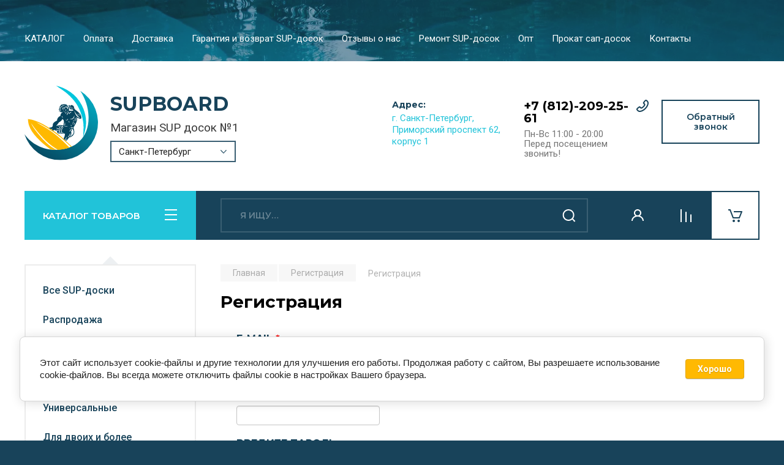

--- FILE ---
content_type: text/html; charset=utf-8
request_url: https://spb.supboard.ru/registraciya/register
body_size: 27624
content:
	

	<!doctype html>
<html lang="ru">

<head>
<meta charset="utf-8">
<meta name="robots" content="none"/>
<title>Регистрация на сайте supboard.ru</title>
<meta name="description" content="Регистрация клиента на сайте supboard.ru">
<meta name="keywords" content="Регистрация, supboard.ru регистрация">
<meta name="SKYPE_TOOLBAR" content="SKYPE_TOOLBAR_PARSER_COMPATIBLE">
<meta name="viewport" content="width=device-width, initial-scale=1.0, maximum-scale=1.0, user-scalable=no">
<meta name="format-detection" content="telephone=no">
 
<link rel="canonical" href="//spb.supboard.ru/registraciya/register">
<!-- JQuery -->
<script src="/g/libs/jquery/1.10.2/jquery.min.js" charset="utf-8"></script>
<!-- JQuery -->

<!-- Common js -->
	<link rel="stylesheet" href="/g/css/styles_articles_tpl.css">
<meta name="mailru-domain" content="LxuGXLghXuqlTr9Q" />
<meta name="yandex-verification" content="4d65860284019ba8" />

            <!-- 46b9544ffa2e5e73c3c971fe2ede35a5 -->
            <script src='/shared/s3/js/lang/ru.js'></script>
            <script src='/shared/s3/js/common.min.js'></script>
        <link rel='stylesheet' type='text/css' href='/shared/s3/css/calendar.css' /><link rel="stylesheet" href="/g/libs/lightgallery-proxy-to-hs/lightgallery.proxy.to.hs.min.css" media="all" async>
<script src="/g/libs/lightgallery-proxy-to-hs/lightgallery.proxy.to.hs.stub.min.js"></script>
<script src="/g/libs/lightgallery-proxy-to-hs/lightgallery.proxy.to.hs.js" async></script>
<link rel="icon" href="/favicon.ico" type="image/vnd.microsoft.icon">

<link rel='stylesheet' type='text/css' href='/t/images/__csspatch/2/patch.css'/>

<!--s3_require-->
<link rel="stylesheet" href="/g/basestyle/1.0.1/user/user.css" type="text/css"/>
<link rel="stylesheet" href="/g/basestyle/1.0.1/anketa/anketa.css" type="text/css"/>
<link rel="stylesheet" href="/g/basestyle/1.0.1/cookie.message/cookie.message.css" type="text/css"/>
<script type="text/javascript" src="/g/s3/lp/lpc.v4/js/lpc-styling.js"></script>
<link rel="stylesheet" href="/g/s3/lp/lpc.v4/css/popup.styles.css" type="text/css"/>
<link rel="stylesheet" href="/g/basestyle/1.0.1/user/user.blue.css" type="text/css"/>
<script type="text/javascript" src="/g/basestyle/1.0.1/user/user.js"></script>
<link rel="stylesheet" href="/g/basestyle/1.0.1/anketa/anketa.blue.css" type="text/css"/>
<script type="text/javascript" src="/g/basestyle/1.0.1/anketa/anketa.js" async></script>
<link rel="stylesheet" href="/g/basestyle/1.0.1/cookie.message/cookie.message.blue.css" type="text/css"/>
<script type="text/javascript" src="/g/basestyle/1.0.1/cookie.message/cookie.message.js" async></script>
<!--/s3_require-->
<!-- Common js -->

<!-- Shop init -->
			
		
		
		
			<link rel="stylesheet" type="text/css" href="/g/shop2v2/default/css/theme.less.css">		
			<script type="text/javascript" src="/g/shop2v2/default/js/shop2v2-plugins.js"></script>
		
			<script type="text/javascript" src="/g/shop2v2/default/js/shop2.2.min.js"></script>
		
	<script type="text/javascript">shop2.init({"productRefs": null,"apiHash": {"getSearchMatches":"a9b1d97d403cdbb9c63293388c80b445","getFolderCustomFields":"f03408e7ca8348d86d22c36102f00a99","getProductListItem":"02515bbfe1a0847ba17b1f867d848728","cartAddItem":"22831216eea2df94cdfbfe41c7182222","cartRemoveItem":"42c09560202815bd14eaf45848096ed0","cartUpdate":"d4d08c99997b1283fb4184cc21c4e612","cartRemoveCoupon":"9fedd046ba5374d350aebbdab529723a","cartAddCoupon":"1abffc6e620969a082f5f5ebfff173e8","deliveryCalc":"5c77bb141aced2d9117f89f2cbf34c72","printOrder":"1332fffa1881f91cdc3d1ef85ea6ddac","cancelOrder":"532f4c91a4aa34634bead0a8bc611b25","cancelOrderNotify":"0e1d09b9e8e963d3d2dccd011e4d98cf","repeatOrder":"f1540f3a7e40f3129f3246c6233238d9","paymentMethods":"106eb73ad7231511e2dad2f53413f642","compare":"200159ce1da92461355dde43592d9a2a","getPromoProducts":"78fa436571b72b350b8283f37830f867"},"hash": null,"verId": 2870821,"mode": "register","step": "","uri": "/catalog","IMAGES_DIR": "/d/","my": {"show_rating_sort":true,"buy_alias":"\u0412 \u043a\u043e\u0440\u0437\u0438\u043d\u0443","buy_mod":true,"buy_kind":true,"on_shop2_btn":true,"gr_auth_placeholder":true,"gr_show_collcetions_amount":true,"gr_kinds_slider":true,"gr_cart_titles":true,"gr_filter_remodal_res":"1260","gr_sorting_no_filter":true,"gr_filter_remodal":true,"gr_filter_range_slider":false,"gr_search_range_slider":false,"gr_add_to_compare_text":"\u041a \u0441\u0440\u0430\u0432\u043d\u0435\u043d\u0438\u044e","gr_search_form_title":"\u041f\u041e\u0418\u0421\u041a \u041f\u041e \u041f\u0410\u0420\u0410\u041c\u0415\u0422\u0420\u0410\u041c","gr_vendor_in_thumbs":true,"gr_show_titles":true,"gr_show_options_text":"\u0412\u0441\u0435 \u043f\u0430\u0440\u0430\u043c\u0435\u0442\u0440\u044b","gr_pagelist_only_icons":true,"gr_filter_title_text":"\u0424\u0418\u041b\u042c\u0422\u0420","gr_filter_btn_text":"\u0424\u0418\u041b\u042c\u0422\u0420","gr_filter_reset_text":"\u041e\u0447\u0438\u0441\u0442\u0438\u0442\u044c","gr_card_slider_class":" vertical","gr_product_one_click":"\u043a\u0443\u043f\u0438\u0442\u044c \u0432 1 \u043a\u043b\u0438\u043a","gr_options_more_btn":"\u0412\u0441\u0435 \u043f\u0430\u0440\u0430\u043c\u0435\u0442\u0440\u044b","gr_cart_auth_remodal":true,"gr_cart_show_options_text":"\u041f\u043e\u043a\u0430\u0437\u0430\u0442\u044c \u043f\u0430\u0440\u0430\u043c\u0435\u0442\u0440\u044b","gr_cart_clear_btn_class":"clear_btn","gr_cart_back_btn":"\u041a \u043f\u043e\u043a\u0443\u043f\u043a\u0430\u043c","gr_cart_total_title":"\u0420\u0430\u0441\u0447\u0435\u0442","gr_cart_autoriz_btn_class":"cart_buy_rem","gr_cart_regist_btn_class":"cart_regist_btn","gr_coupon_placeholder":"\u041a\u0443\u043f\u043e\u043d","fold_btn_tit":"\u041a\u0410\u0422\u0410\u041b\u041e\u0413 \u0422\u041e\u0412\u0410\u0420\u041e\u0412","fold_mobile_title":"\u041a\u0410\u0422\u0410\u041b\u041e\u0413","search_btn_tit":"\u041f\u0410\u0420\u0410\u041c\u0415\u0422\u0420\u042b","search_form_btn":"\u041d\u0430\u0439\u0442\u0438","gr_show_nav_btns":true,"gr_hide_no_amount_rating":true,"price_fa_rouble":true,"gr_filter_placeholders":true,"gr_filter_only_field_title":true,"gr_comments_only_field_placeholder":true,"gr_coupon_used_text":"\u0418\u0441\u043f\u043e\u043b\u044c\u0437\u043e\u0432\u0430\u043d\u043d\u044b\u0439","gr_pluso_title":"\u041f\u043e\u0434\u0435\u043b\u0438\u0442\u044c\u0441\u044f","gr_cart_preview_version":"2.2.110-auto-accessories-adaptive-store-cart-preview","gr_filter_version":"global:shop2.2.110-auto-accessories-adaptive-store-filter.tpl","gr_cart_page_version":"global:shop2.2.110-auto-accessories-adaptive-store-cart.tpl","gr_product_template_name":"shop2.2.110-auto-accessories-adaptive-store-product-list-thumbs.tpl","gr_product_page_version":"global:shop2.2.110-auto-accessories-adaptive-store-product.tpl","gr_collections_item":"global:shop2.2.110-auto-accessories-adaptive-store-product-item-collections.tpl","gr_brends_pic_flat":true,"gr_header_blocks_align":true,"gr_subcategories_padding":true,"gr_selected_theme":6},"shop2_cart_order_payments": 3,"cf_margin_price_enabled": 0,"maps_yandex_key":"","maps_google_key":""});</script>
<style type="text/css">.product-item-thumb {width: 350px;}.product-item-thumb .product-image, .product-item-simple .product-image {height: 350px;width: 350px;}.product-item-thumb .product-amount .amount-title {width: 254px;}.product-item-thumb .product-price {width: 300px;}.shop2-product .product-side-l {width: 200px;}.shop2-product .product-image {height: 190px;width: 200px;}.shop2-product .product-thumbnails li {width: 56px;height: 56px;}</style>
<!-- Shop init -->


<!-- Custom styles -->
<link rel="stylesheet" href="/g/libs/jqueryui/datepicker-and-slider/css/jquery-ui.min.css">
<link rel="stylesheet" href="/g/libs/lightgallery/v1.2.19/lightgallery.min.css">
<link rel="stylesheet" href="/g/libs/remodal/css/remodal.css">
<link rel="stylesheet" href="/g/libs/remodal/css/remodal-default-theme.css">
<link rel="stylesheet" href="/g/libs/waslide/css/waslide.css">
<!-- Custom styles -->





<!-- Theme styles -->

	
		    <link rel="stylesheet" href="/g/templates/shop2/2.110.2/auto-accessories/themes/theme6/theme.scss.css">
	


<!-- Theme styles -->


	<link rel="stylesheet" href="/t/v3970/images/css/bdr_addons.scss.css">
<link rel="stylesheet" href="/t/v3970/images/css/site_addons.scss.css">
<link rel="stylesheet" href="/g/templates/shop2/2.110.2/auto-accessories/css/global_styles.css">


<link href="/t/v3970/images/autocomplete/jquery-ui.css" rel="stylesheet" />
<link rel="stylesheet" href="/t/v3970/images/site.addons.scss.css">
 
</head><body class="site">
   <div class="site_wrap wrap_ton" style="background-image: url(/thumb/2/TOwWdOK9idJwH0sAk9a80g/r/d/54965319_10.jpg)">
   	
   	<!--новогодняя мотня-->
   
<!--конец новогодней мотни -->
   	
   		   <div class="mobile_panel_wrap">
	      <div class="mobile__panel">
	         <a class="close-button"><span>&nbsp;</span></a>
	         <div class="mobile_panel_inner">
	            <div class="mobile_menu_prev">
	            	<div class="wrapp_tnt">
						<div class="btn_next_menu"><span>МЕНЮ</span></div>
						<div class="shared_mob_title">КАТАЛОГ</div>
	                </div>
	                <nav class="mobile_shared_wrap">                    
	                </nav>
	
	            </div>
	            <div class="mobile_menu_next">
	               <div class="btn_prev_menu"><span>Назад</span></div>
	               
	            </div>
	         </div>
	      </div>
	   </div>
	   <div class="site__wrapper">
	      <div class="top-menu">
	         <nav class="top-menu__inner block_padding">            
	            <ul class="top-menu__items"><li class="has-child"><a href="#" >КАТАЛОГ</a><ul class="level-2"><li><a href="/sup-doski" >Все SUP-доски</a></li><li class="has-child"><a href="#" >По брендам ></a><ul class="level-3"><li><a href="/sup-doski-aqua-marina" >Aqua Marina</a></li><li><a href="/sup-doski-bombitto" >Bombitto</a></li><li><a href="/sap-doski-fayean" >Fayean</a></li><li><a href="/gladiator-doski-s-veslom" >Gladiator</a></li><li><a href="/sup-doski-hl-sup" >HL Sup</a></li><li><a href="/sup-doski-hydro-force" >Hydro Force</a></li><li><a href="/sap-doski-iboard" >iBoard</a></li><li><a href="/doski-s-veslom-js" >JS/GQ</a></li><li><a href="/doski-s-veslom-koetsu" >Koetsu</a></li><li><a href="/sup-bordy-my-sup" >My Sup</a></li><li><a href="/doski-s-veslom-pexmor" >Pexmor</a></li><li><a href="/doski-s-veslom-red-paddle" >Red Paddle</a></li><li><a href="/sup-doski-stormline" >Stormline</a></li></ul></li><li><a href="/sup-doski-universalnye" >Универсальные</a></li><li><a href="/doski-dlya-sup-yogi" >Для SUP-йоги</a></li><li><a href="/sup-doski-dlya-serfinga" >Для SUP-сёрфинга</a></li><li><a href="/doski-dlya-vindserfinga" >Для виндсерфинга</a></li><li><a href="/catalog/sup-doski/naduvnye" >Надувные SUP доски</a></li><li><a href="/sup-doski-dlya-progulok" >Для прогулок</a></li><li><a href="/sup-doski-dlya-rybalki" >Для рыбалки</a></li><li><a href="/sup-doski-dlya-burnoy-vody" >Для бурной воды</a></li><li><a href="/sup-doski-dlya-gonok" >Для гонок</a></li><li><a href="/sup-doski-dlya-dvoih" >Для двоих и более</a></li><li><a href="/catalog/aksessuary" >Аксессуары</a></li></ul></li><li><a href="/oplata" >Оплата</a></li><li><a href="/dostavka" >Доставка</a></li><li><a href="/garantiya-i-vozvrat-sup-dosok" >Гарантия и возврат SUP-досок</a></li><li><a href="/otzyvy-o-nas" >Отзывы о нас</a></li><li><a href="/remont-sup-dosok" >Ремонт SUP-досок</a></li><li><a href="/opt" >Опт</a></li><li><a href="/prokat" >Прокат сап-досок</a></li><li><a href="/contact" >Контакты</a></li></ul>            
	         </nav>
	      </div>
	      <div class="site__inner">
	         <header class="site-header block_padding site_header_align">
	         	
	            <div class="company-info">
	            							<a href="https://spb.supboard.ru" class="company-info__logo_pic"><img src="/thumb/2/E2mTeEYn5F9zzee_KrqicQ/r/d/logo.svg" height="130" width="120"  alt="SUPBOARD"></a>
															<div class="company-info__name_desc">
		  						               	<a href="https://spb.supboard.ru" title="На главную страницу" class="company-info__name">SUPBOARD</a>
		               		               		               <div class="company-info__descr">Магазин SUP досок №1</div>
		               		               							<div class="select-pop-wr">
							<select>
																<option value="https://spb.supboard.ru/">Санкт-Петербург</option>
																<option value="https://voronezh.supboard.ru/">Воронеж</option>
																<option value="https://supboard.ru/">Москва</option>
																<option value="https://ekb.supboard.ru/">Екатеринбург</option>
																<option value="https://krd.supboard.ru/">Краснодар</option>
																<option value="https://sochi.supboard.ru/">Сочи</option>
																<option value="https://sevastopol.supboard.ru/">Севастополь</option>
																<option value="https://rostov-na-donu.supboard.ru/">Ростов-на-Дону</option>
																<option value="http://irkutsk.supboard.ru/">Иркутск</option>
																<option value="http://krasnoyarsk.supboard.ru/">Красноярск</option>
																<option value="http://omsk.supboard.ru/">Омск</option>
																<option value="http://nsk.supboard.ru/">Новосибирск</option>
																<option value="https://nn.supboard.ru/">Нижний Новгород</option>
																<option value="https://samara.supboard.ru/">Самара</option>
																<option value="http://saratov.supboard.ru/">Саратов</option>
																<option value="http://chita.supboard.ru/">Чита</option>
																<option value="https://ufa.supboard.ru/">Уфа</option>
																<option value="https://kazan.supboard.ru/">Казань</option>
															</select>
						</div>
							               </div>
	               	            </div>
	            <div class="head-contacts">
	               <div class="head-contacts__inner">
	                  <div class="head-contacts__address">
	                  		                     <div class="head-contacts__title">Адрес:</div>
	                     	                     	                     <div class="head-contacts__body"><a class="link_adress" href="/contact">г. Санкт-Петербург, Приморский проспект 62, корпус 1</a></div>
	                     	                  </div>
	                  
	                  	                  <div class="head-contacts__phones">
	                     <div class="head-contacts__phones-inner">
	                        <div class="div-block">
	                        		                        	<div><a href="tel:+7 (812)-209-25-61" class="link">+7 (812)-209-25-61</a></div> 
	                        		                        </div>
	                        	                        <div class="head-contacts__phone-time">Пн-Вс 11:00 - 20:00<br />
Перед посещением звонить!</div>
	                        	                        	                     </div>
	                  </div>
	                  	               </div>
	               <div class="head-conracts__recall"><span data-remodal-target="form_top_popap" class="head-conracts__recall-btn w-button">Обратный звонок</span></div>
	               
	               
	            </div>
	         </header>
	         <div class="shop-modules block_padding">
	            <div class="shop-modules__inner">
	               <div class="shop-modules__folders">
	                  <div class="shop-modules__folders-title">КАТАЛОГ ТОВАРОВ</div>
	                  <div class="shop-modules__folder-icon"></div>
	               </div>
	               <div class="shop-modules__folders_mobile">
	                  <div class="shop-modules__folder-icon"></div>
	               </div>
	                <div class="shop-modules__search">
	                    <div data-remodal-target="search_popap" class="shop-modules__search-popup w-button">ПАРАМЕТРЫ</div>
	                     <nav class="search_catalog_top">
	                       <form action="/catalog/search" enctype="multipart/form-data" method="get" class="shop-modules__search-form w-form">
	                       		<input type="hidden" name="s[sort_by]" value="amount desc">
	                     	    <input type="text" id="s[name]" name="search_text" placeholder="Я ищу…" class="shop-modules__search-input w-input">
	                     	    <button class="shop-modules__search-btn w-button">Найти</button>
	                       <re-captcha data-captcha="recaptcha"
     data-name="captcha"
     data-sitekey="6LddAuIZAAAAAAuuCT_s37EF11beyoreUVbJlVZM"
     data-lang="ru"
     data-rsize="invisible"
     data-type="image"
     data-theme="light"></re-captcha></form>                   
						      </nav>
	
	                </div>
	               <div class="mobile-contacts" data-remodal-target="contact_popap">&nbsp;</div>
	               <div class="mobile-search" data-remodal-target="search_popap">&nbsp;</div>
	               
	               <div class="shop-modules__cabinet" data-remodal-target="login_popap">&nbsp;</div>
	               
	               					<div class="compare-block">
						<a href="/catalog/compare" class="compare-block__link" target="_blank">&nbsp;</a>
						<div class="compare-block__amount">0</div>
					</div>
	               	               
	               						               <div class="shop-modules__cart cart_amount_null">
	               		
						
						<a href="/catalog/cart" class="site-header__cart_btn">
							<span class="shop-modules__cart-amount hide">0</span>
						</a>
	                  
	               </div>
	            </div>
	         </div>
	         <div class="site-content">
	            <div class="site-content__inner block_padding">
	              
	               <div class="site-content__left">
	                  <nav class="folders-nav ">
	                     
	                    
	                    <ul class="folders_menu">
													         						         						         						         						    						         						              						              						                   <li class="firstlevel"><a href="/catalog/sup-doski"><span>Все SUP-доски</span></a>
						              						         						         						         						         						    						         						              						                   						                        </li>
						                        						                   						              						              						                   <li class="firstlevel"><a href="/catalog/sup-doski/sale"><span>Распродажа</span></a>
						              						         						         						         						         						    						         						              						                   						                        </li>
						                        						                   						              						              						                   <li class="firstlevel sublevel "><a class="hasArrow" href="/magazin/folder/po-brendam"><span>По брендам ➔</span></a>
						              						         						         						         						         						    						         						              						                   						                        <ul>
						                            <li class="parentItem"><a href="/magazin/folder/po-brendam"><span>По брендам ➔</span></a></li>
						                    							              						              						                   <li class=""><a href="/sup-doski-adventum"><span>Adventum</span></a>
						              						         						         						         						         						    						         						              						                   						                        </li>
						                        						                   						              						              						                   <li class=""><a href="/catalog/sup-doski/atlantis"><span>Atlantis</span></a>
						              						         						         						         						         						    						         						              						                   						                        </li>
						                        						                   						              						              						                   <li class=""><a href="/catalog/sup-doski/aloha"><span>Aloha</span></a>
						              						         						         						         						         						    						         						              						                   						                        </li>
						                        						                   						              						              						                   <li class=""><a href="/catalog/sup-doski/anomy"><span>Anomy</span></a>
						              						         						         						         						         						    						         						              						                   						                        </li>
						                        						                   						              						              						                   <li class=""><a href="/sup-doski-aqua-marina"><span>Aqua Marina</span></a>
						              						         						         						         						         						    						         						              						                   						                        </li>
						                        						                   						              						              						                   <li class=""><a href="/catalog/sup-doski/baosi-marina"><span>Baosi Marina</span></a>
						              						         						         						         						         						    						         						              						                   						                        </li>
						                        						                   						              						              						                   <li class=""><a href="/catalog/sup-doski/body-glove"><span>Body Glove</span></a>
						              						         						         						         						         						    						         						              						                   						                        </li>
						                        						                   						              						              						                   <li class=""><a href="/sup-doski-beyond-marina"><span>Beyond Marina</span></a>
						              						         						         						         						         						    						         						              						                   						                        </li>
						                        						                   						              						              						                   <li class=""><a href="/catalog/sup-doski/blau-see"><span>Blau See</span></a>
						              						         						         						         						         						    						         						              						                   						                        </li>
						                        						                   						              						              						                   <li class=""><a href="/catalog/sup-doski/blue-paddle"><span>Blue Paddle</span></a>
						              						         						         						         						         						    						         						              						                   						                        </li>
						                        						                   						              						              						                   <li class=""><a href="/catalog/sup-doski/buck-teeth"><span>Buck Teeth</span></a>
						              						         						         						         						         						    						         						              						                   						                        </li>
						                        						                   						              						              						                   <li class=""><a href="/catalog/sup-doski/cooyes"><span>Cooyes</span></a>
						              						         						         						         						         						    						         						              						                   						                        </li>
						                        						                   						              						              						                   <li class=""><a href="/catalog/sup-doski/coolsurf"><span>CoolSurf</span></a>
						              						         						         						         						         						    						         						              						                   						                        </li>
						                        						                   						              						              						                   <li class=""><a href="/catalog/sup-doski/eggory"><span>Eggory</span></a>
						              						         						         						         						         						    						         						              						                   						                        </li>
						                        						                   						              						              						                   <li class="sublevel "><a class="hasArrow" href="/catalog/sup-doski/ecsi"><span>ECSI</span></a>
						              						         						         						         						         						    						         						              						                   						                        <ul>
						                            <li class="parentItem"><a href="/catalog/sup-doski/ecsi"><span>ECSI</span></a></li>
						                    							              						              						                   <li class=""><a href="/catalog/sup-doski/ecsi-master"><span>ECSI Master</span></a>
						              						         						         						         						         						    						         						              						                   						                        </li>
						                        						                   						              						              						                   <li class=""><a href="/catalog/sup-doski/ecsi-expert"><span>ECSI Expert</span></a>
						              						         						         						         						         						    						         						              						                   						                        </li>
						                        						                             </ul></li>
						                        						                   						              						              						                   <li class=""><a href="/catalog/sup-doski/esup"><span>Esup</span></a>
						              						         						         						         						         						    						         						              						                   						                        </li>
						                        						                   						              						              						                   <li class=""><a href="/sap-doski-fayean"><span>Fayean</span></a>
						              						         						         						         						         						    						         						              						                   						                        </li>
						                        						                   						              						              						                   <li class=""><a href="/catalog/sup-doski/funwater"><span>FunWater</span></a>
						              						         						         						         						         						    						         						              						                   						                        </li>
						                        						                   						              						              						                   <li class=""><a href="/catalog/sup-doski/fb-sport"><span>FB Sport</span></a>
						              						         						         						         						         						    						         						              						                   						                        </li>
						                        						                   						              						              						                   <li class="sublevel "><a class="hasArrow" href="/gladiator-doski-s-veslom"><span>Gladiator ➔</span></a>
						              						         						         						         						         						    						         						              						                   						                        <ul>
						                            <li class="parentItem"><a href="/gladiator-doski-s-veslom"><span>Gladiator ➔</span></a></li>
						                    							              						              						                   <li class=""><a href="/catalog/sup-doski/gladiator/kids"><span>Kids</span></a>
						              						         						         						         						         						    						         						              						                   						                        </li>
						                        						                   						              						              						                   <li class=""><a href="/catalog/sup-doski/gladiator/origin"><span>Origin</span></a>
						              						         						         						         						         						    						         						              						                   						                        </li>
						                        						                   						              						              						                   <li class=""><a href="/catalog/sup-doski/gladiator/pro"><span>Pro</span></a>
						              						         						         						         						         						    						         						              						                   						                        </li>
						                        						                   						              						              						                   <li class=""><a href="/catalog/sup-doski/gladiator/elite"><span>Elite</span></a>
						              						         						         						         						         						    						         						              						                   						                        </li>
						                        						                   						              						              						                   <li class=""><a href="/catalog/sup-doski/gladiator/fishing"><span>Fishing</span></a>
						              						         						         						         						         						    						         						              						                   						                        </li>
						                        						                   						              						              						                   <li class=""><a href="/catalog/sup-doski/gladiator/foil"><span>Foil</span></a>
						              						         						         						         						         						    						         						              						                   						                        </li>
						                        						                   						              						              						                   <li class=""><a href="/catalog/sup-doski/gladiator/river"><span>River</span></a>
						              						         						         						         						         						    						         						              						                   						                        </li>
						                        						                   						              						              						                   <li class=""><a href="/catalog/sup-doski/gladiator/wind"><span>Wind</span></a>
						              						         						         						         						         						    						         						              						                   						                        </li>
						                        						                             </ul></li>
						                        						                   						              						              						                   <li class=""><a href="/catalog/sup-doski/gq"><span>GQ</span></a>
						              						         						         						         						         						    						         						              						                   						                        </li>
						                        						                   						              						              						                   <li class=""><a href="/catalog/sup-doski/hello-plus"><span>Hello Plus</span></a>
						              						         						         						         						         						    						         						              						                   						                        </li>
						                        						                   						              						              						                   <li class=""><a href="/sup-doski-hl-sup"><span>HL Sup</span></a>
						              						         						         						         						         						    						         						              						                   						                        </li>
						                        						                   						              						              						                   <li class=""><a href="/catalog/sup-doski/hitabay"><span>HitaBay</span></a>
						              						         						         						         						         						    						         						              						                   						                        </li>
						                        						                   						              						              						                   <li class=""><a href="/sup-doski-hydro-force"><span>Hydro Force</span></a>
						              						         						         						         						         						    						         						              						                   						                        </li>
						                        						                   						              						              						                   <li class="sublevel "><a class="hasArrow" href="/sap-doski-iboard"><span>iBoard</span></a>
						              						         						         						         						         						    						         						              						                   						                        </li>
						                        						                   						              						              						                   <li class=""><a href="/catalog/sup-doski/itiwit"><span>Itiwit</span></a>
						              						         						         						         						         						    						         						              						                   						                        </li>
						                        						                   						              						              						                   <li class=""><a href="/catalog/sup-doski/js"><span>JS</span></a>
						              						         						         						         						         						    						         						              						                   						                        </li>
						                        						                   						              						              						                   <li class=""><a href="/doski-s-veslom-koetsu"><span>Koetsu</span></a>
						              						         						         						         						         						    						         						              						                   						                        </li>
						                        						                   						              						              						                   <li class=""><a href="/catalog/sup-doski/lime-sup"><span>Lime Sup</span></a>
						              						         						         						         						         						    						         						              						                   						                        </li>
						                        						                   						              						              						                   <li class=""><a href="/catalog/sup-doski/luxmars"><span>Luxmars</span></a>
						              						         						         						         						         						    						         						              						                   						                        </li>
						                        						                   						              						              						                   <li class=""><a href="/catalog/sup-doski/mseasfree"><span>Mseasfree</span></a>
						              						         						         						         						         						    						         						              						                   						                        </li>
						                        						                   						              						              						                   <li class=""><a href="/sup-doski-mistral"><span>Mistral</span></a>
						              						         						         						         						         						    						         						              						                   						                        </li>
						                        						                   						              						              						                   <li class=""><a href="/catalog/sup-doski/moloboard"><span>MoloBoard</span></a>
						              						         						         						         						         						    						         						              						                   						                        </li>
						                        						                   						              						              						                   <li class=""><a href="/catalog/sup-doski/murtisol"><span>Murtisol</span></a>
						              						         						         						         						         						    						         						              						                   						                        </li>
						                        						                   						              						              						                   <li class=""><a href="/catalog/sup-doski/nautica"><span>Nautica</span></a>
						              						         						         						         						         						    						         						              						                   						                        </li>
						                        						                   						              						              						                   <li class=""><a href="/sup-doski-nordic"><span>Nordic</span></a>
						              						         						         						         						         						    						         						              						                   						                        </li>
						                        						                   						              						              						                   <li class=""><a href="/catalog/sup-doski/ocean-trail"><span>Ocean Trail</span></a>
						              						         						         						         						         						    						         						              						                   						                        </li>
						                        						                   						              						              						                   <li class=""><a href="/catalog/sup-doski/pic-board"><span>Pic Board</span></a>
						              						         						         						         						         						    						         						              						                   						                        </li>
						                        						                   						              						              						                   <li class=""><a href="/catalog/sup-doski/prime-sup"><span>Prime Sup</span></a>
						              						         						         						         						         						    						         						              						                   						                        </li>
						                        						                   						              						              						                   <li class="sublevel "><a class="hasArrow" href="/doski-s-veslom-red-paddle"><span>Red Paddle</span></a>
						              						         						         						         						         						    						         						              						                   						                        <ul>
						                            <li class="parentItem"><a href="/doski-s-veslom-red-paddle"><span>Red Paddle</span></a></li>
						                    							              						              						                   <li class=""><a href="/catalog/sup-doski/red-paddle/ride"><span>Ride</span></a>
						              						         						         						         						         						    						         						              						                   						                        </li>
						                        						                   						              						              						                   <li class=""><a href="/catalog/sup-doski/red-paddle/sport"><span>Sport</span></a>
						              						         						         						         						         						    						         						              						                   						                        </li>
						                        						                   						              						              						                   <li class=""><a href="/catalog/folder/voyager"><span>Voyager</span></a>
						              						         						         						         						         						    						         						              						                   						                        </li>
						                        						                             </ul></li>
						                        						                   						              						              						                   <li class=""><a href="/catalog/sup-doski/santasup"><span>Santasup</span></a>
						              						         						         						         						         						    						         						              						                   						                        </li>
						                        						                   						              						              						                   <li class=""><a href="/catalog/sup-doski/seasee"><span>Seasee</span></a>
						              						         						         						         						         						    						         						              						                   						                        </li>
						                        						                   						              						              						                   <li class=""><a href="/catalog/naduvnye-kayaki/serf-king"><span>Serf King</span></a>
						              						         						         						         						         						    						         						              						                   						                        </li>
						                        						                   						              						              						                   <li class=""><a href="/catalog/sup-doski/skatinger"><span>Skatinger</span></a>
						              						         						         						         						         						    						         						              						                   						                        </li>
						                        						                   						              						              						                   <li class=""><a href="/catalog/sup-doski/scirocco"><span>Scirocco</span></a>
						              						         						         						         						         						    						         						              						                   						                        </li>
						                        						                   						              						              						                   <li class=""><a href="/catalog/sup-doski/spatium"><span>Spatium</span></a>
						              						         						         						         						         						    						         						              						                   						                        </li>
						                        						                   						              						              						                   <li class=""><a href="/catalog/sup-doski/spinera"><span>Spinera</span></a>
						              						         						         						         						         						    						         						              						                   						                        </li>
						                        						                   						              						              						                   <li class=""><a href="/catalog/sup-doski/space"><span>Space</span></a>
						              						         						         						         						         						    						         						              						                   						                        </li>
						                        						                   						              						              						                   <li class=""><a href="/catalog/sup-doski/terro"><span>Terro</span></a>
						              						         						         						         						         						    						         						              						                   						                        </li>
						                        						                   						              						              						                   <li class=""><a href="/catalog/sup-doski/takumo"><span>Takumo</span></a>
						              						         						         						         						         						    						         						              						                   						                        </li>
						                        						                   						              						              						                   <li class=""><a href="/catalog/sup-doski/walaw"><span>Walaw</span></a>
						              						         						         						         						         						    						         						              						                   						                        </li>
						                        						                   						              						              						                   <li class=""><a href="/catalog/sup-doski/victory"><span>Victory</span></a>
						              						         						         						         						         						    						         						              						                   						                        </li>
						                        						                   						              						              						                   <li class=""><a href="/catalog/sup-doski/viking"><span>Viking</span></a>
						              						         						         						         						         						    						         						              						                   						                        </li>
						                        						                   						              						              						                   <li class=""><a href="/sup-doski-zap"><span>ZAP</span></a>
						              						         						         						         						         						    						         						              						                   						                        </li>
						                        						                   						              						              						                   <li class=""><a href="/catalog/sup-doski/wave"><span>Wave</span></a>
						              						         						         						         						         						    						         						              						                   						                        </li>
						                        						                             </ul></li>
						                        						                   						              						              						                   <li class="firstlevel sublevel "><a class="hasArrow" href="/catalog/sup-doski/po-razmeram"><span>По размерам ➔</span></a>
						              						         						         						         						         						    						         						              						                   						                        <ul>
						                            <li class="parentItem"><a href="/catalog/sup-doski/po-razmeram"><span>По размерам ➔</span></a></li>
						                    							              						              						                   <li class=""><a href="/catalog/sup-doski/10-6-320-sm"><span>10.6&quot; (320 см)</span></a>
						              						         						         						         						         						    						         						              						                   						                        </li>
						                        						                   						              						              						                   <li class=""><a href="/catalog/sup-doski/11-335-sm"><span>11.0&quot; (335 см)</span></a>
						              						         						         						         						         						    						         						              						                   						                        </li>
						                        						                   						              						              						                   <li class=""><a href="/catalog/sup-doski/11-6-350-sm"><span>11.6&quot; (350 см)</span></a>
						              						         						         						         						         						    						         						              						                   						                        </li>
						                        						                   						              						              						                   <li class=""><a href="/catalog/sup-doski/12-365-sm"><span>12.0&quot; (365 см)</span></a>
						              						         						         						         						         						    						         						              						                   						                        </li>
						                        						                   						              						              						                   <li class=""><a href="/catalog/sup-doski/12-6-380-sm"><span>12.6&quot; (380 см)</span></a>
						              						         						         						         						         						    						         						              						                   						                        </li>
						                        						                             </ul></li>
						                        						                   						              						              						                   <li class="firstlevel"><a href="/catalog/sup-doski/universalnye"><span>Универсальные</span></a>
						              						         						         						         						         						    						         						              						                   						                        </li>
						                        						                   						              						              						                   <li class="firstlevel"><a href="/catalog/sup-doski/dlya-dvoih"><span>Для двоих и более</span></a>
						              						         						         						         						         						    						         						              						                   						                        </li>
						                        						                   						              						              						                   <li class="firstlevel"><a href="/catalog/sup-doski/dlya-progulok"><span>Для прогулок</span></a>
						              						         						         						         						         						    						         						              						                   						                        </li>
						                        						                   						              						              						                   <li class="firstlevel"><a href="/catalog/sup-doski/naduvnye"><span>Надувные SUP доски</span></a>
						              						         						         						         						         						    						         						              						                   						                        </li>
						                        						                   						              						              						                   <li class="firstlevel"><a href="/catalog/sup-doski/dlya-rybalki"><span>Для рыбалки</span></a>
						              						         						         						         						         						    						         						              						                   						                        </li>
						                        						                   						              						              						                   <li class="firstlevel"><a href="/catalog/sup-doski/detskie"><span>Детские SUP доски</span></a>
						              						         						         						         						         						    						         						              						                   						                        </li>
						                        						                   						              						              						                   <li class="firstlevel"><a href="/catalog/sup-doski/ucenka"><span>Уценка</span></a>
						              						         						         						         						         						    						         						              						                   						                        </li>
						                        						                   						              						              						                   <li class="firstlevel"><a href="/catalog/sup-doski/dlya-vindserfinga"><span>Для виндсерфинга</span></a>
						              						         						         						         						         						    						         						              						                   						                        </li>
						                        						                   						              						              						                   <li class="firstlevel"><a href="/catalog/sup-doski/dlya-splavov"><span>Для сплавов</span></a>
						              						         						         						         						         						    						         						              						                   						                        </li>
						                        						                   						              						              						                   <li class="firstlevel"><a href="/catalog/sup-doski/dlya-gonok"><span>Для гонок</span></a>
						              						         						         						         						         						    						         						              						                   						                        </li>
						                        						                   						              						              						                   <li class="firstlevel"><a href="/catalog/sup-doski/dlya-serfinga"><span>Для SUP-сёрфинга</span></a>
						              						         						         						         						         						    						         						              						                   						                        </li>
						                        						                   						              						              						                   <li class="firstlevel"><a href="/catalog/sup-doski/dlya-sup-yogi"><span>Для SUP-йоги</span></a>
						              						         						         						         						         						    						         						              						                   						                        </li>
						                        						                   						              						              						                   <li class="firstlevel"><a href="/catalog/sup-doski-s-veslom"><span>SUP доски с веслом</span></a>
						              						         						         						         						         						    						         						              						                   						                        </li>
						                        						                   						              						              						                   <li class="firstlevel"><a href="/catalog/sup-doski/s-sidenem"><span>С сиденьем</span></a>
						              						         						         						         						         						    						         						              						                   						                        </li>
						                        						                   						              						              						                   <li class="firstlevel"><a href="/catalog/sup-doski/dlya-prokata"><span>Для проката</span></a>
						              						         						         						         						         						    						         						              						                   						                        </li>
						                        						                   						              						              						                   <li class="firstlevel"><a href="/catalog/sup-doski/hity-prodazh"><span>Хиты продаж</span></a>
						              						         						         						         						         						    						         						              						                   						                        </li>
						                        						                   						              						              						                   <li class="firstlevel"><a href="/catalog/sup-doski/new"><span>Новинки 2026</span></a>
						              						         						         						         						         						    						         						              						                   						                        </li>
						                        						                   						              						              						                   <li class="firstlevel sublevel "><a class="hasArrow" href="/catalog/aksessuary"><span>Аксессуары ➔</span></a>
						              						         						         						         						         						    						         						              						                   						                        <ul>
						                            <li class="parentItem"><a href="/catalog/aksessuary"><span>Аксессуары ➔</span></a></li>
						                    							              						              						                   <li class=""><a href="/catalog/aksessuary/vesla"><span>Вёсла</span></a>
						              						         						         						         						         						    						         						              						                   						                        </li>
						                        						                   						              						              						                   <li class=""><a href="/catalog/aksessuary/plavniki"><span>Плавники</span></a>
						              						         						         						         						         						    						         						              						                   						                        </li>
						                        						                   						              						              						                   <li class=""><a href="/catalog/aksessuary/spasatelnye-zhilety"><span>Спасательные жилеты</span></a>
						              						         						         						         						         						    						         						              						                   						                        </li>
						                        						                   						              						              						                   <li class=""><a href="/catalog/aksessuary/nasosy"><span>Насосы</span></a>
						              						         						         						         						         						    						         						              						                   						                        </li>
						                        						                   						              						              						                   <li class=""><a href="/catalog/aksessuary/parusa"><span>Паруса</span></a>
						              						         						         						         						         						    						         						              						                   						                        </li>
						                        						                   						              						              						                   <li class=""><a href="/catalog/aksessuary/sidenya"><span>Сиденья</span></a>
						              						         						         						         						         						    						         						              						                   						                        </li>
						                        						                   						              						              						                   <li class=""><a href="/catalog/aksessuary/germomeshki"><span>Гермомешки</span></a>
						              						         						         						         						         						    						         						              						                   						                        </li>
						                        						                   						              						              						                   <li class=""><a href="/catalog/aksessuary/chehly-dlya-telefonov"><span>Чехлы для телефонов</span></a>
						              						         						         						         						         						    						         						              						                   						                        </li>
						                        						                   						              						              						                   <li class=""><a href="/catalog/aksessuary/podvestki"><span>Подсветка для SUP досок</span></a>
						              						         						         						         						         						    						         						              						                   						                        </li>
						                        						                   						              						              						                   <li class=""><a href="/catalog/gidrokostyumy"><span>Гидрокостюмы</span></a>
						              						         						         						         						         						    						         						              						                   						                        </li>
						                        						                   						              						              						                   <li class=""><a href="/catalog/aksessuary/poncho"><span>Пончо</span></a>
						              						         						         						         						         						    						         						              						                   						                        </li>
						                        						                   						              						              						                   <li class=""><a href="/catalog/aksessuary/elektromotory"><span>Электромоторы</span></a>
						              						         						         						         						         						    						         						              						                   						                        </li>
						                        						                   						              						              						                   <li class=""><a href="/catalog/aksessuary/drugoe"><span>Другое</span></a>
						              						         						         						         						         						    						         						              						                   						                        </li>
						                        						                             </ul></li>
						                        						                   						              						              						                   <li class="firstlevel"><a href="/catalog/naduvnye-kayaki"><span>Надувные каяки</span></a>
						              						         						         						         						         						    						         						              						                   						                        </li>
						                        						                   						              						              						                   <li class="firstlevel"><a href="/catalog/naduvnye-bajdarki"><span>Надувные байдарки</span></a>
						              						         						         						         						         						    						         						              						                   						                        </li>
						                        						                   						              						              						                   <li class="firstlevel"><a href="/catalog/naduvnye-ploty"><span>Надувные плоты</span></a>
						              						         						         						         						         						    						         						              						                   						                        </li>
						                        						                   						              						              						                   <li class="firstlevel"><a href="/catalog/bodibordy"><span>Бодиборды</span></a>
						              						         						         						         						         						    						         						              						                   						                        </li>
						                        						                   						              						              						                   <li class="firstlevel"><a href="/catalog/gift"><span>Подарочные сертификаты</span></a>
						              						         						         						         						         						    						         						              						                   						                        </li>
						                        						                   						              						              						                   <li class="firstlevel"><a href="/catalog/luchshie-sap-doski"><span>Лучшие сап-доски</span></a>
						              						         						         						         						         						    						         						              						                   						                        </li>
						                        						                   						              						              						                   <li class="firstlevel"><a href="/catalog/naduvnye-sani"><span>Надувные сани</span></a>
						              						         						         						         						         						    						         						              						                   						                        </li>
						                        						                   						              						              						                   <li class="firstlevel"><a href="/catalog/katamarany"><span>Катамараны / водные велосипеды</span></a>
						              						         						         						         						         						    						         						              						                   						                        </li>
						                        						                   						              						              						                   <li class="firstlevel sublevel "><a class="hasArrow" href="/catalog/elektro-gidrofojly"><span>Электро гидрофойлы</span></a>
						              						         						         						         						         						    						         						              						                   						                        <ul>
						                            <li class="parentItem"><a href="/catalog/elektro-gidrofojly"><span>Электро гидрофойлы</span></a></li>
						                    							              						              						                   <li class=""><a href="/catalog/gidrofojly/zhestkie"><span>Жесткие гидрофойлы</span></a>
						              						         						         						         						         						    						         						              						                   						                        </li>
						                        						                   						              						              						                   <li class=""><a href="/catalog/gidrofojly/naduvnye"><span>Гидрофойлы надувные</span></a>
						              						         						         						         						         						    						         						              						                   						                        </li>
						                        						                             </ul></li>
						                        						                   						              						              						                   <li class="firstlevel"><a href="/catalog/akvabajki"><span>Аквабайки</span></a>
						              						         						         						         						         						    						         						              						                   						                        </li>
						                        						                   						              						              						                   <li class="firstlevel"><a href="/catalog/podvodnye-skutery"><span>Подводные скутеры</span></a>
						              						         						         						         						         						    						    						    </li>
						</ul>
	                    
	                  </nav>
	
	                   	                   
	                                        
	                
	                		                <div class="action-product">
		                			                	<div class="action-product__title">ТОВАР ДНЯ</div>
		                								<div class="action-product__inner"></div>
						</div>
						                  
	                  	                  
	                  						<div class="spec-main-lots">
							<div class="spec-main-lots__inner">
								<div class="spec-main-lots__title">РАСПРОДАЖА</div>
								<div class="spec-main-lots__wrap">
									<div class="spec-prod-list">
														        				
				        								        					    
    

<form method="post" action="/catalog?mode=cart&amp;action=add" accept-charset="utf-8" class="shop2-product-item product-item">
    
    <input type="hidden" name="kind_id" value="1262552501" />
    <input type="hidden" name="product_id" value="1010253701" />
    <input type="hidden" name="meta" value="{&quot;ves_doski&quot;:8.4,&quot;razmery&quot;:&quot;335*81*15&quot;,&quot;gruzopod_emnost_&quot;:200}" />

    <div class="product-item__top">
        
        <div class="product-item__image">
                       <a href="/catalog/sup-doski/js-ninja-335-doska-naduvnaya-s-veslom"  >
                	                    	<img style="opacity:1;" class="lazy" src="/g/spacer.gif" width="265" height="265" data-src="/thumb/2/qq2koCGgCiqo06rxz-WdTg/350r350/d/js-ninja-komplektaciya.jpg" alt="JS Ninja 335 надувная доска с веслом" title="JS Ninja 335 надувная доска с веслом" />
                                     </a>
            			        </div>
        <div class="newflags">
        	               
                            <div class="product-flags">
                    <div class="product-flags__left">
                                                <div class="product-flags__item spec_item"><span>Sale</span></div>                                            </div>
                    <div class="product-flags__right">
                                                                                                                                                                                                            <div class="product-flags__item custom_item">
                                        <span></span>
                                    </div>
                                                                                                        </div>
                </div>
                                        
                                </div>
    </div>


    <div class="product-item__bottom">
        <div class="product-item__bottom-left">


            <div class="product-item__heading">                
                
		
	
	<div class="tpl-stars"><div class="tpl-rating" style="width: 100%;"></div></div>

			<div itemscope itemtype="https://schema.org/Product">
			<meta itemprop="name" content="JS Ninja 335 надувная доска с веслом">
			<meta itemprop="image" content="https://spb.supboard.ru/thumb/2/qq2koCGgCiqo06rxz-WdTg/350r350/d/js-ninja-komplektaciya.jpg">
			<link itemprop="url" href="https://spb.supboard.ru/catalog/sup-doski/js-ninja-335-doska-naduvnaya-s-veslom">
						<meta itemprop="description" content="Надувная доска с веслом JS Ninja 335 подходит для плавания в разных водоёмах.Купить в Питере в фирменном магазине supboard.ru. Доставка по всей России.">

			<div itemprop="offers" itemscope itemtype="https://schema.org/Offer">
				<meta itemprop="price" content="15300">
				<meta itemprop="priceCurrency" content="">
			</div>

			<div itemprop="aggregateRating" itemscope itemtype="https://schema.org/AggregateRating">
				<meta itemprop="ratingValue" content="5">
				<meta itemprop="ratingCount" content="6">
				<meta itemprop="bestRating" content="5">
				<meta itemprop="worstRating" content="1">
			</div>

				</div>
	                
                <div class="product-item__name">
                    <a href="/catalog/sup-doski/js-ninja-335-doska-naduvnaya-s-veslom">JS Ninja 335 надувная доска с веслом</a>
                </div>
                
			<div class="product-compare">
			<label class="compare_plus gr-button-3">
				<input type="checkbox" value="1262552501"/>
				К сравнению
			</label>
					</div>
		
                
	
		
	
	
					<div class="product-article"><span>Артикул:</span> S-Jsgq0005</div>
	
	                                
            </div>
            
            
            <div class="product-item__params">
            	
            	                    <div class="product-item__vendor">
                        <a href="/magazin/vendor/js">JS</a>
                    </div>
                            	                
                <div class="product-item__params-body">
                                            <div class="product-item__note">
                            Надувная доска с веслом JS Ninja 335 подходит для плавания в разных водоёмах.Купить в Питере в фирменном магазине supboard.ru. Доставка по всей России.
                        </div>
                                        

 
	
		
	
                </div>
                <div class="product-item__params-inner">
                                            <div class="options-btn">
                            <span data-text="Все параметры">Все параметры</span>
                        </div>
                                    </div>
            </div>            
                        <div class="product-item__disc_panel">               

                                    <div class="product-flags">
                        <div class="product-flags__left">
                                                        <div class="product-flags__item spec_item"><span>Sale</span></div>                                                    </div>
                        <div class="product-flags__right">
                                                                                                                                                                                                                                        <div class="product-flags__item custom_item">
                                            <span></span>
                                        </div>
                                                                                                                        </div>
                    </div>
                
                                    
                
            </div>
                    </div>


        <div class="product-item__bottom-right">
            <div class="newprice">
            	<div class="tit">Цена:</div>
            	<div class="bod">
	                	
		
	<div class="price-old "><span>
		<strong>18&nbsp;800</strong>
									<span class="fa fa-rouble">₽</span>						</span></div>

		                	<div class="price-current">
		<strong>15&nbsp;300</strong>
		<span class="fa fa-rouble">₽</span>	</div>
                </div>
            </div>
            <div class="product-item__buttons">
            	
                                    <div class="product-price">
                        	
		
	<div class="price-old "><span>
		<strong>18&nbsp;800</strong>
									<span class="fa fa-rouble">₽</span>						</span></div>

	                        	<div class="price-current">
		<strong>15&nbsp;300</strong>
		<span class="fa fa-rouble">₽</span>	</div>
                    </div>
                                                    
				
	<div class="product-amount">
					<div class="amount-title">Количество:</div>
							<div class="shop2-product-amount">
				<button type="button" class="amount-minus">&#8722;</button><input type="text" name="amount" data-kind="1262552501"  data-min="1" data-multiplicity="" maxlength="4" value="1" /><button type="button" class="amount-plus">&#43;</button>
			</div>
						</div>
                  
                
                    
                    
                   
                	
			<button class="shop-product-btn type-2 buy" type="submit">
			<span>В корзину</span>
		</button>
	
<input type="hidden" value="JS Ninja 335 надувная доска с веслом" name="product_name" />
<input type="hidden" value="https:///catalog/sup-doski/js-ninja-335-doska-naduvnaya-s-veslom" name="product_link" />                            </div>
            
            
        </div>
        
    </div>
    
<re-captcha data-captcha="recaptcha"
     data-name="captcha"
     data-sitekey="6LddAuIZAAAAAAuuCT_s37EF11beyoreUVbJlVZM"
     data-lang="ru"
     data-rsize="invisible"
     data-type="image"
     data-theme="light"></re-captcha></form>


				        								        								        				
				        								        					    
    

<form method="post" action="/catalog?mode=cart&amp;action=add" accept-charset="utf-8" class="shop2-product-item product-item">
    
    <input type="hidden" name="kind_id" value="1262552901" />
    <input type="hidden" name="product_id" value="1010254101" />
    <input type="hidden" name="meta" value="{&quot;ves_doski&quot;:15.4,&quot;razmery&quot;:&quot;427*86*20&quot;,&quot;gruzopod_emnost_&quot;:300}" />

    <div class="product-item__top">
        
        <div class="product-item__image">
                       <a href="/catalog/sup-doski/aqua-marina-super-trip-tandem-14-0"  >
                	                    	<img style="opacity:1;" class="lazy" src="/g/spacer.gif" width="265" height="265" data-src="/thumb/2/SIpSI2DNIu2MdyfV2kBsTw/350r350/d/sup-doska-naduvnaya-semejnaya-super-trip-tandem-140-new-2024_aquamarina_kollekciya_2024.jpg" alt="Сап борд Aqua Marina Super Trip Tandem 14'0 2025" title="Сап борд Aqua Marina Super Trip Tandem 14'0 2025" />
                                     </a>
            			        </div>
        <div class="newflags">
        	               
                            <div class="product-flags">
                    <div class="product-flags__left">
                        <div class="product-flags__item new_item"><span>New</span></div>                        <div class="product-flags__item spec_item"><span>Sale</span></div>                                            </div>
                    <div class="product-flags__right">
                                                                                                                                                                                                            <div class="product-flags__item custom_item">
                                        <span></span>
                                    </div>
                                                                                                                                                                                                                                                                        <div class="product-flags__item custom_item">
                                        <span></span>
                                    </div>
                                                                                                        </div>
                </div>
                                        
                                </div>
    </div>


    <div class="product-item__bottom">
        <div class="product-item__bottom-left">


            <div class="product-item__heading">                
                
		
	
	<div class="tpl-stars active"><div class="tpl-rating" style="width: 0%;"></div></div>

	                
                <div class="product-item__name">
                    <a href="/catalog/sup-doski/aqua-marina-super-trip-tandem-14-0">Сап борд Aqua Marina Super Trip Tandem 14'0 2025</a>
                </div>
                
			<div class="product-compare">
			<label class="compare_plus gr-button-3">
				<input type="checkbox" value="1262552901"/>
				К сравнению
			</label>
					</div>
		
                
	
		
	
	
					<div class="product-article"><span>Артикул:</span> S-Aqmr0018</div>
	
	                                
            </div>
            
            
            <div class="product-item__params">
            	
            	                    <div class="product-item__vendor">
                        <a href="/magazin/vendor/aqua-marina">Aqua Marina</a>
                    </div>
                            	                
                <div class="product-item__params-body">
                                            <div class="product-item__note">
                            SUP доска Aqua Marina Super Trip Tandem 14'0 2025 - цена, характеристики и фото. Купить в СПб можно в интернет-магазине Supboard. У нас низкие цены и быстрая доставка
                        </div>
                                        

 
	
		
	
                </div>
                <div class="product-item__params-inner">
                                            <div class="options-btn">
                            <span data-text="Все параметры">Все параметры</span>
                        </div>
                                    </div>
            </div>            
                        <div class="product-item__disc_panel">               

                                    <div class="product-flags">
                        <div class="product-flags__left">
                            <div class="product-flags__item new_item"><span>New</span></div>                            <div class="product-flags__item spec_item"><span>Sale</span></div>                                                    </div>
                        <div class="product-flags__right">
                                                                                                                                                                                                                                        <div class="product-flags__item custom_item">
                                            <span></span>
                                        </div>
                                                                                                                                                                                                                                                                                                            <div class="product-flags__item custom_item">
                                            <span></span>
                                        </div>
                                                                                                                        </div>
                    </div>
                
                                    
                
            </div>
                    </div>


        <div class="product-item__bottom-right">
            <div class="newprice">
            	<div class="tit">Цена:</div>
            	<div class="bod">
	                	
		
	<div class="price-old "><span>
		<strong>58&nbsp;800</strong>
									<span class="fa fa-rouble">₽</span>						</span></div>

		                	<div class="price-current">
		<strong>46&nbsp;600</strong>
		<span class="fa fa-rouble">₽</span>	</div>
                </div>
            </div>
            <div class="product-item__buttons">
            	
                                    <div class="product-price">
                        	
		
	<div class="price-old "><span>
		<strong>58&nbsp;800</strong>
									<span class="fa fa-rouble">₽</span>						</span></div>

	                        	<div class="price-current">
		<strong>46&nbsp;600</strong>
		<span class="fa fa-rouble">₽</span>	</div>
                    </div>
                                                    
				
	<div class="product-amount">
					<div class="amount-title">Количество:</div>
							<div class="shop2-product-amount">
				<button type="button" class="amount-minus">&#8722;</button><input type="text" name="amount" data-kind="1262552901"  data-min="1" data-multiplicity="" maxlength="4" value="1" /><button type="button" class="amount-plus">&#43;</button>
			</div>
						</div>
                  
                
                    
                    
                   
                	
			<button class="shop-product-btn type-2 buy" type="submit">
			<span>В корзину</span>
		</button>
	
<input type="hidden" value="Сап борд Aqua Marina Super Trip Tandem 14'0 2025" name="product_name" />
<input type="hidden" value="https:///catalog/sup-doski/aqua-marina-super-trip-tandem-14-0" name="product_link" />                            </div>
            
            
        </div>
        
    </div>
    
<re-captcha data-captcha="recaptcha"
     data-name="captcha"
     data-sitekey="6LddAuIZAAAAAAuuCT_s37EF11beyoreUVbJlVZM"
     data-lang="ru"
     data-rsize="invisible"
     data-type="image"
     data-theme="light"></re-captcha></form>


				        								        								        				
				        								        					    
    

<form method="post" action="/catalog?mode=cart&amp;action=add" accept-charset="utf-8" class="shop2-product-item product-item">
    
    <input type="hidden" name="kind_id" value="1262554501" />
    <input type="hidden" name="product_id" value="1010255501" />
    <input type="hidden" name="meta" value="{&quot;ves_doski&quot;:8.4,&quot;razmery&quot;:&quot;335*81*15&quot;,&quot;gruzopod_emnost_&quot;:200}" />

    <div class="product-item__top">
        
        <div class="product-item__image">
                       <a href="/catalog/sup-doski/js335-doska-s-veslom"  >
                	                    	<img style="opacity:1;" class="lazy" src="/g/spacer.gif" width="265" height="265" data-src="/thumb/2/4rlLV2kE1bmtnuMrJaj5jg/350r350/d/js335_doska_s_veslom_plavat_na_vode_kupit_v_moskve.jpg" alt="JS335 SUP борд для прогулок на воде" title="JS335 SUP борд для прогулок на воде" />
                                     </a>
            			        </div>
        <div class="newflags">
        	               
                            <div class="product-flags">
                    <div class="product-flags__left">
                                                <div class="product-flags__item spec_item"><span>Sale</span></div>                                            </div>
                    <div class="product-flags__right">
                                                                                                                                                                                                            <div class="product-flags__item custom_item">
                                        <span></span>
                                    </div>
                                                                                                                                                                                                                                                                        <div class="product-flags__item custom_item">
                                        <span></span>
                                    </div>
                                                                                                        </div>
                </div>
                                        
                                </div>
    </div>


    <div class="product-item__bottom">
        <div class="product-item__bottom-left">


            <div class="product-item__heading">                
                
		
	
	<div class="tpl-stars"><div class="tpl-rating" style="width: 100%;"></div></div>

			<div itemscope itemtype="https://schema.org/Product">
			<meta itemprop="name" content="JS335 SUP борд для прогулок на воде">
			<meta itemprop="image" content="https://spb.supboard.ru/thumb/2/4rlLV2kE1bmtnuMrJaj5jg/350r350/d/js335_doska_s_veslom_plavat_na_vode_kupit_v_moskve.jpg">
			<link itemprop="url" href="https://spb.supboard.ru/catalog/sup-doski/js335-doska-s-veslom">
						<meta itemprop="description" content="Купить JS335 SUP борд универсальный, для прогулок на воде, sup йоги, серфинга. Проверенный магазин в СПб. Доставка по России.">

			<div itemprop="offers" itemscope itemtype="https://schema.org/Offer">
				<meta itemprop="price" content="14800">
				<meta itemprop="priceCurrency" content="">
			</div>

			<div itemprop="aggregateRating" itemscope itemtype="https://schema.org/AggregateRating">
				<meta itemprop="ratingValue" content="5">
				<meta itemprop="ratingCount" content="5">
				<meta itemprop="bestRating" content="5">
				<meta itemprop="worstRating" content="1">
			</div>

				</div>
	                
                <div class="product-item__name">
                    <a href="/catalog/sup-doski/js335-doska-s-veslom">JS335 SUP борд для прогулок на воде</a>
                </div>
                
			<div class="product-compare">
			<label class="compare_plus gr-button-3">
				<input type="checkbox" value="1262554501"/>
				К сравнению
			</label>
					</div>
		
                
	
		
	
	
					<div class="product-article"><span>Артикул:</span> S-Jsgq0002</div>
	
	                                
            </div>
            
            
            <div class="product-item__params">
            	
            	                    <div class="product-item__vendor">
                        <a href="/magazin/vendor/js">JS</a>
                    </div>
                            	                
                <div class="product-item__params-body">
                                            <div class="product-item__note">
                            Купить JS335 SUP борд универсальный, для прогулок на воде, sup йоги, серфинга. Проверенный магазин в СПб. Доставка по России.
                        </div>
                                        

 
	
		
	
                </div>
                <div class="product-item__params-inner">
                                            <div class="options-btn">
                            <span data-text="Все параметры">Все параметры</span>
                        </div>
                                    </div>
            </div>            
                        <div class="product-item__disc_panel">               

                                    <div class="product-flags">
                        <div class="product-flags__left">
                                                        <div class="product-flags__item spec_item"><span>Sale</span></div>                                                    </div>
                        <div class="product-flags__right">
                                                                                                                                                                                                                                        <div class="product-flags__item custom_item">
                                            <span></span>
                                        </div>
                                                                                                                                                                                                                                                                                                            <div class="product-flags__item custom_item">
                                            <span></span>
                                        </div>
                                                                                                                        </div>
                    </div>
                
                                    
                
            </div>
                    </div>


        <div class="product-item__bottom-right">
            <div class="newprice">
            	<div class="tit">Цена:</div>
            	<div class="bod">
	                	
		
	<div class="price-old "><span>
		<strong>18&nbsp;800</strong>
									<span class="fa fa-rouble">₽</span>						</span></div>

		                	<div class="price-current">
		<strong>14&nbsp;800</strong>
		<span class="fa fa-rouble">₽</span>	</div>
                </div>
            </div>
            <div class="product-item__buttons">
            	
                                    <div class="product-price">
                        	
		
	<div class="price-old "><span>
		<strong>18&nbsp;800</strong>
									<span class="fa fa-rouble">₽</span>						</span></div>

	                        	<div class="price-current">
		<strong>14&nbsp;800</strong>
		<span class="fa fa-rouble">₽</span>	</div>
                    </div>
                                                    
				
	<div class="product-amount">
					<div class="amount-title">Количество:</div>
							<div class="shop2-product-amount">
				<button type="button" class="amount-minus">&#8722;</button><input type="text" name="amount" data-kind="1262554501"  data-min="1" data-multiplicity="" maxlength="4" value="1" /><button type="button" class="amount-plus">&#43;</button>
			</div>
						</div>
                  
                
                    
                    
                   
                	
			<button class="shop-product-btn type-2 buy" type="submit">
			<span>В корзину</span>
		</button>
	
<input type="hidden" value="JS335 SUP борд для прогулок на воде" name="product_name" />
<input type="hidden" value="https:///catalog/sup-doski/js335-doska-s-veslom" name="product_link" />                            </div>
            
            
        </div>
        
    </div>
    
<re-captcha data-captcha="recaptcha"
     data-name="captcha"
     data-sitekey="6LddAuIZAAAAAAuuCT_s37EF11beyoreUVbJlVZM"
     data-lang="ru"
     data-rsize="invisible"
     data-type="image"
     data-theme="light"></re-captcha></form>


				        								        								        				
				        								        								        				
				        								        								        				
				        								        								        				
				        								        								        				
				        								        								        				
				        								        								        				
				        								        								        				
				        								        								        				
				        								        								        				
				        								        								        				
				        								        								        				
				        								        								        				
				        								        								        				
				        								        								        				
				        								        								        				
				        								        								        				
				        								        								        				
				        								        								        				
				        								        								        				
				        								        								        				
				        								        								        				
				        								        								        				
				        								        								        				
				        								        								        				
				        								        								        				
				        								        								        				
				        								        								        				
				        								        								        				
				        								        								        				
				        								        								        				
				        								        								        				
				        								        								        				
				        								        								        				
				        								        								        				
				        								        								        				
				        								        								        				
				        								        								        				
				        								        								        				
				        								        								        				
				        								        								        				
				        								        								        				
				        								        								        				
				        								        								        				
				        								        								        				
				        								        								        				
				        								        								        				
				        								        													</div>
									
									<a href="/catalog/search?s[special]=1" class="spec-main-lots__btn">Посмотреть все</a>
									
								</div>
							</div>
						</div>
												
							                  
	                  	                  <a href="/catalog/sup-doski/js-fishing-11-2" class="red_block w-inline-block">
	                     <div class="red_block__pic lazy" data-bg="/thumb/2/VMClaKuVcGl25hDbWV2hLA/620r620/d/cena.png"></div>
	                     <div class="red_block__container red_block_transparent">
	                        <div class="red_block__text">
	                        		                           	                        </div>
	                        	                        <div class="red_block__button">К товару</div>
	                        	                     </div>
	                  </a>
	                  	                  
	                  	                  
	               </div>
	              
	               <div class="site-content__right">
	                    
	                      
	
	                    	
						<main class="site-main">
				            <div class="site-main__inner">
				                
				                				                
				                <ul class="site-path" itemscope itemtype="https://schema.org/BreadcrumbList"><li itemprop="itemListElement" itemscope itemtype="https://schema.org/ListItem"><a itemprop="item" href="https://spb.supboard.ru"><span><span itemprop="name">Главная</span></span></a><meta itemprop="position" content="1" /></li><li itemprop="itemListElement" itemscope itemtype="https://schema.org/ListItem"> <a itemprop="item" href="/registraciya"><span><span itemprop="name">Регистрация</span></span></a><meta itemprop="position" content="2" /></li><li itemprop="itemListElement" itemscope itemtype="https://schema.org/ListItem"> <span><span><span>Регистрация</span></span></span><a itemprop="item" href="/registraciya/register" class="path-last-link qwe12"><span><span itemprop="name">Регистрация</span></span></a><meta itemprop="position" content="3" /></li></ul>				                
	                            <h1>Регистрация</h1>
	                            	                            
	                            
	                            
	
			
			
			
			

					
					
			<style>
				
				.g-notice.g-notice--plain{color: inherit;}
				.g-auth__sideleft.no-social-sidebar{max-width: 100%;}
				
				/*@media (max-width: 1260px){
					.g-form-field__hint--popup{position: relative;top: auto; left: 0; margin: 10px 0 0;max-width: 100%;white-space: normal;}
					.g-form-field__hint--popup:before{
						top: -6px;
						left: 10px;
						transform: rotate(45deg);
					}
				}*/
					
				.g-form-field__hint--popup{position: relative;top: auto; left: 0; margin: 10px 0 0;max-width: 100%;white-space: normal;}
				.g-form-field__hint--popup:before{
					top: -6px;
					left: 10px;
					transform: rotate(45deg);
				}
				
				
				
				.g-auth__fogot-password, .g-auth__personal-note a{
							color: ;}
			</style>
		
					
							
<div class="g-user-register-block">
						<div class="g-user-register-block__left no-social-sidebar">
				<form method="post" id="form_g-user-register">
													
							<input type="hidden" name="user_id" value="" />
		
																			
							<input type="hidden" name="mode" value="register" />
		
																			
							
		
														
									
		
									
								
								
								
								
																	<div class="g-form-field g-form-field--required">
			<div class="g-form-field__title">
			<label for="email">
				E-mail
									<span class="g-form-field__required-mark">*</span>
							</label>

					</div>
			<div class="g-form-field__value">
										<input  class=" g-form-control-text g-form-control-value g-form-control--required"  type="text" size="32" maxlength="50" value="" name="email" id="email" />
									
												</div>
</div>																
																										
							
		
														
									
		
									
								
								
								

																	<div class="g-form-field g-form-field--required">
			<div class="g-form-field__title">
			<label for="pwd">
				Пароль
									<span class="g-form-field__required-mark">*</span>
							</label>

					</div>
			<div class="g-form-field__value">
										<input  class=" g-form-control-text g-form-control-value g-form-control--required"  type="password" size="32" maxlength="32" value="" name="pwd" id="pwd"/>
									
												</div>
</div>															
																										
							
		
														
									
		
									
								
								
								

																	<div class="g-form-field g-form-field--required">
			<div class="g-form-field__title">
			<label for="pwd2">
				Введите пароль повторно
									<span class="g-form-field__required-mark">*</span>
							</label>

					</div>
			<div class="g-form-field__value">
										<input  class=" g-form-control-text g-form-control-value g-form-control--required"  type="password" size="32" maxlength="32" value="" name="pwd2" id="pwd2"/>
									
												</div>
</div>															
																										
							
		
														
									
		
									
								
								
								
								
																	<div class="g-form-field">
			<div class="g-form-field__title">
			<label for="country">
				Страна
							</label>

					</div>
			<div class="g-form-field__value">
										<input  class=" g-form-control-text g-form-control-value"  type="text" size="20" maxlength="50" value="" name="country" id="country" />
									
												</div>
</div>																
																										
							
		
														
									
		
									
								
								
								
								
																	<div class="g-form-field g-form-field--required">
			<div class="g-form-field__title">
			<label for="name">
				Имя
									<span class="g-form-field__required-mark">*</span>
							</label>

					</div>
			<div class="g-form-field__value">
										<input  class=" g-form-control-text g-form-control-value g-form-control--required"  type="text" size="32" maxlength="100" value="" name="name" id="name" />
									
												</div>
</div>																
																										
							
		
														
									
		
									
								
								
								
								
																	<div class="g-form-field g-form-field--required">
			<div class="g-form-field__title">
			<label for="company">
				Название компании
									<span class="g-form-field__required-mark">*</span>
							</label>

					</div>
			<div class="g-form-field__value">
										<input  class=" g-form-control-text g-form-control-value g-form-control--required"  type="text" size="32" maxlength="100" value="" name="company" id="company" />
									
												</div>
</div>																
																										
							
		
														
									
		
									
								
								
								
								
																	<div class="g-form-field g-form-field--required">
			<div class="g-form-field__title">
			<label for="phone">
				Телефон
									<span class="g-form-field__required-mark">*</span>
							</label>

					</div>
			<div class="g-form-field__value">
										<input  class=" g-form-control-text g-form-control-value g-form-control--required"  type="text" size="32" maxlength="100" value="" name="phone" id="phone" />
									
												</div>
</div>																
																										
							
		
														
									
		
									
								
								
								
								
																	<div class="g-form-field">
			<div class="g-form-field__title">
			<label for="fax">
				Факс
							</label>

					</div>
			<div class="g-form-field__value">
										<input  class=" g-form-control-text g-form-control-value"  type="text" size="32" maxlength="100" value="" name="fax" id="fax" />
									
												</div>
</div>																
																										
							
		
														
									
		
									
								
								
								
		
																	<div class="g-form-field">
			<div class="g-form-field__title">
			<label for="note">
				Примечание
							</label>

					</div>
			<div class="g-form-field__value">
										<textarea  class=" g-form-control-textarea g-form-control-value" cols="60" rows="5" name="note" id="note"></textarea>
									
												</div>
</div>										
																				
											<div class="g-form-row g-form-row--submit">
							<input type="submit" class="g-button g-user__button" value="Зарегистрироваться" />
						</div>
									<re-captcha data-captcha="recaptcha"
     data-name="captcha"
     data-sitekey="6LddAuIZAAAAAAuuCT_s37EF11beyoreUVbJlVZM"
     data-lang="ru"
     data-rsize="invisible"
     data-type="image"
     data-theme="light"></re-captcha></form>
			</div>		
		
																		
</div>				
		
</div>
				        </main> <!-- .site-main -->
	
	               </div>
	            </div>
	            	            
	            	            
	            	            <div class="site-advantage block_padding advantage_inner">
	               <div class="site-advantage__inner">
	                  <div class="site-advantage__items">
	                  		                     <div class="site-advantage__item">
	                         <a href="/dostavka" class="site-brands__item w-inline-block"><div class="site-advantage__item-pic"><img src="/thumb/2/Oev19ALXXrEyHSUgMIUtJg/30r30/d/delivery.svg" class="site-advantage__item-icon" alt="block_padding"></div></a>
	                        <a href="/dostavka" class="site-brands__item w-inline-block"><div class="site-advantage__item-title">Быстрая доставка</div></a>
	                     </div>
	                     	                     <div class="site-advantage__item">
	                         <a href="/catalog/sup-doski/sale" class="site-brands__item w-inline-block"><div class="site-advantage__item-pic"><img src="/thumb/2/soLABp7AMUu_y5ot9ZYTDw/30r30/d/sale.svg" class="site-advantage__item-icon" alt="block_padding"></div></a>
	                        <a href="/catalog/sup-doski/sale" class="site-brands__item w-inline-block"><div class="site-advantage__item-title">Скидки</div></a>
	                     </div>
	                     	                     <div class="site-advantage__item">
	                         <a href="/catalog/sup-doski" class="site-brands__item w-inline-block"><div class="site-advantage__item-pic"><img src="/thumb/2/xR6gf7zJ-WWgbX8WNwEojw/30r30/d/thumb.svg" class="site-advantage__item-icon" alt="block_padding"></div></a>
	                        <a href="/catalog/sup-doski" class="site-brands__item w-inline-block"><div class="site-advantage__item-title">Низкие цены</div></a>
	                     </div>
	                     	                     <div class="site-advantage__item">
	                         <a href="/garantiya-i-vozvrat-sup-dosok" class="site-brands__item w-inline-block"><div class="site-advantage__item-pic"><img src="/thumb/2/hw_PQ3j0g1Pp1xr56mb_pQ/30r30/d/return.svg" class="site-advantage__item-icon" alt="block_padding"></div></a>
	                        <a href="/garantiya-i-vozvrat-sup-dosok" class="site-brands__item w-inline-block"><div class="site-advantage__item-title">Гарантии и возврат</div></a>
	                     </div>
	                     	                  </div>
	               </div>
	            </div>
	            	         </div>
	      </div>
	      <footer class="site-footer">
	         <div class="site-footer__inner" >
	            <div class="subscribe block_padding">
	               <div class="form-block">
	                  <div class="form-block__form">
	                  		                     <div class="form-block__form__title">Заказать обратный звонок</div>
	                     	                     <div class="form-block__form-body w-form">                        
	                        <div class="bot_form">
	                        	
                        	
	    
        
    <div class="tpl-anketa" data-api-url="/-/x-api/v1/public/?method=form/postform&param[form_id]=13903501" data-api-type="form">
    		    	                <div class="tpl-anketa__right">
	        	            <form method="post" action="/registraciya" data-s3-anketa-id="13903501">
	                <input type="hidden" name="param[placeholdered_fields]" value="1" />
	                <input type="hidden" name="form_id" value="13903501">
	                	                	                <input type="hidden" name="param[hide_title]" value="1" />
	                <input type="hidden" name="param[product_name]" value="" />
                	<input type="hidden" name="param[product_link]" value="https://" />
                	<input type="hidden" name="param[policy_checkbox]" value="1" />
                	<input type="hidden" name="param[has_span_button]" value="" />
	                <input type="hidden" name="tpl" value="global:shop2.form.minimal.tpl">
	                		                		                    		                        <div class="tpl-field type-phone field-required first-inline">
		                            		                            
		                            		                            <div class="field-value">
		                                		                                		                                    <input type="text" 
		                                    	 required  
			                                    size="30" 
			                                    maxlength="100" 
			                                    value="" 
			                                    name="d[0]" 
			                                    placeholder="Телефон *" 
		                                    />
		                                		                                
		                                		                            </div>
		                        </div>
		                    		                		                    		                        <div class="tpl-field type-checkbox field-required first-inline policy_checkbox">
		                            		                            
		                            		                            <div class="field-value">
		                                		                                		                                    <ul>
		                                        		                                            <li>
	                                            		
	                                            		<label>
	                                            			<input 
	                                            				 required  
			                                            		type="checkbox" 
			                                            		value="Да" 
			                                            		name="d[2]" 
		                                            		/>
	                                            			<span>Нажимая на кнопку, я даю согласие на&nbsp;<a href="/registraciya/agreement">обработку персональных данных</a> <ins class="field-required-mark">*</ins></span>
	                                            		</label>
		                                        	</li>
		                                        		                                    </ul>
		                                		                                
		                                		                            </div>
		                        </div>
		                    		                	
	        			        		
	                	
	                <div class="tpl-field tpl-field-button">
	                    <button type="submit" class="tpl-form-button">Заказать</button>
	                </div>
	
	            <re-captcha data-captcha="recaptcha"
     data-name="captcha"
     data-sitekey="6LddAuIZAAAAAAuuCT_s37EF11beyoreUVbJlVZM"
     data-lang="ru"
     data-rsize="invisible"
     data-type="image"
     data-theme="light"></re-captcha></form>
	            
	        		        	
	                </div>
    </div>
	                        </div>
	                     </div>
	                  </div>
	               </div>
	               	               <div class="social-links__wrap">
	                  <div class="social-links">
	                  		                  	<a href="https://vk.com/supboard_supdoska_spb" target="_blank" class="social-links__item w-inline-block"><img src="/thumb/2/fezsrhKrnYK_SRBmx6-RAQ/40r40/d/fgs16_vk.svg" class="social-link__icon"></a>
	                  		                  </div>
	               </div>
	               	            </div>
	            <div class="site-footer__contacts block_padding">
	               <div class="site-footer__site-info">
	               			                  <div class="site-footer__sitename">SUPBOARD</div>
	                  		                  <div class="site-footer__site-copyright">
	                  					            				            				            				            &copy; 2013-2026 
<p><a href="https://supboard.ru/oferta">Не является публичной офертой</a></p>

<p>Реквизиты компании:</p>

<p>ИП Тимофеев С.А.</p>

<p>ИНН: 753006862408</p>

<p>ОГРН: 323750000009770</p>
	                  </div>
	                  <div class="site-footer__counters"><!-- Yandex.Metrika counter -->
<script type="text/javascript" >
   (function(m,e,t,r,i,k,a){m[i]=m[i]||function(){(m[i].a=m[i].a||[]).push(arguments)};
   m[i].l=1*new Date();
   for (var j = 0; j < document.scripts.length; j++) {if (document.scripts[j].src === r) { return; }}
   k=e.createElement(t),a=e.getElementsByTagName(t)[0],k.async=1,k.src=r,a.parentNode.insertBefore(k,a)})
   (window, document, "script", "https://mc.yandex.ru/metrika/tag.js", "ym");

   ym(68521483, "init", {
        clickmap:true,
        trackLinks:true,
        accurateTrackBounce:true,
        webvisor:true,
        ecommerce:"dataLayer"
   });
</script>
<noscript><div><img src="https://mc.yandex.ru/watch/68521483" style="position:absolute; left:-9999px;" alt="" /></div></noscript>
<!-- /Yandex.Metrika counter -->
<!--__INFO2026-01-24 00:50:21INFO__-->
</div>
	               </div>
	               <nav class="footer-menu-wrap">
						<ul class="footer-menu-list"><li><a href="/catalog/sup-doski" >Магазин</a><ul class="level-2"><li><a href="/catalog/sup-doski" >SUP-доски</a></li><li><a href="/catalog/vendors" >По брендам</a></li><li><a href="/catalog/sup-doski/universalnye" >Универсальные</a></li><li><a href="/catalog/sup-doski/dlya-sup-yogi" >Доски для SUP-йоги</a></li><li><a href="/catalog/sup-doski/dlya-serfinga" >Для SUP-сёрфинга</a></li><li><a href="/catalog/sup-doski/dlya-vindserfinga" >Для виндсерфинга</a></li><li><a href="/catalog/sup-doski/dlya-progulok" >Для прогулок</a></li><li><a href="/catalog/sup-doski/dlya-rybalki" >Для рыбалки</a></li><li><a href="/catalog/sup-doski/dlya-burnoy-vody" >Для бурной воды</a></li><li><a href="/catalog/sup-doski/dlya-gonok" >Для гонок</a></li><li><a href="/catalog/sup-doski/dlya-dvoih" >Для двоих и более</a></li><li><a href="/catalog/aksessuary" >Аксессуары</a></li></ul></li><li><a href="/polzovatelyam" >Пользователям</a><ul class="level-2"><li><a href="/catalog/sup-doski?s[flags][322501]=1" >Товар дня</a></li><li><a href="/catalog/sup-doski?s[flags][2]=1" >Новинки</a></li><li><a href="/catalog/search?s&s[special]=1" >Хиты продаж</a></li><li><a href="https://spb.supboard.ru/contact" >Контакты</a></li></ul></li></ul>	               </nav>
	               <div class="site-footer__contacts-wrap">
	               			                  <div class="site-footer__phones">
	                     <div class="site-footer__phones-wrap">
	                     		                        <div class="div-block"><a href="tel:+7 (812)-209-25-61" class="link-2">+7 (812)-209-25-61</a></div>
	                        	                        	                        <div class="site-footer__phone-time">Пн-Вс 11:00 - 20:00<br />
Перед посещением звонить!</div>
	                        	                     </div>
	                  </div>
	                  	                  <div class="site-footer__address">
	                     <div class="site-footer__address-wrap">
	                     		                        <div class="site-footer__address-body">г. Санкт-Петербург, Приморский проспект 62, корпус 1</div>
	                        	                     </div>
	                     	                     <a href="/kontakty" class="address_button w-button">Пункт самовывоза на карте</a>
	                     	                  </div>
	                  	                  <div class="site-footer__mail">
	                     <div class="site-footer__mail-wrap">
	                     		                     	<a href="mailto:info@spb.supboard.ru" class="site-footer__mail-link">info@spb.supboard.ru</a>
	                     		                     </div>
	                  </div>
	                  	               </div>
	            </div>
	            <div class="site-footer__nav block_padding">
	               	               	               <div class="site-footer__megacopy"><span style='font-size:14px;' class='copyright'></span></div>
	               	            </div>
	         </div>
	      </footer>
	      <!-- .site-footer -->
	      <div class="block_padding"></div>
	      <div class="w-embed">
	         
	         
	      </div>
	
			
			<div class="remodal" data-remodal-id="search_popap" role="dialog" data-remodal-options="hashTracking: false">
				<button data-remodal-action="close" class="close-button"><span>&nbsp;</span></button>
	         <div class="search_buttons">
	   			<div class="search_catalog_title active">ПОИСК</div>			
	   			<div class="search_param_title">ПАРАМЕТРЫ</div>
	         </div>
	         <nav class="search_catalog"></nav>
				<div class="search_form_wrap">
						
	
<div class="shop2-block search-form">
	<div class="search-form__inner">
		<div class="search-form__header">ПОИСК ПО ПАРАМЕТРАМ</div>
		<div class="search-rows">
			<form action="/catalog/search" enctype="multipart/form-data">
									<div class="search-rows__row gr-field-style float_row">
						<div class="row-title field-title">Цена (<span class="fa fa-rouble">₽</span>)<span style="display: inline-block;">:</span></div>
						<div class="row-body">
							<label class="input-from">
								<span class="from_title hide">от</span>
								<input name="s[price][min]" type="text" size="5" class="small" value="" placeholder="от" data-range_min="0" oninput="this.value = this.value.replace (/\D/, '')" />
							</label>
							<label class="input-to">
								<span class="to_title hide">до</span>
								<input name="s[price][max]" type="text" size="5" class="small" value="" placeholder="до" data-range_max="200000" oninput="this.value = this.value.replace (/\D/, '')" />
							</label>
													</div>
					</div>
				
									<div class="search-rows__row gr-field-style">
						<label class="row-title field-title" for="shop2-name">Название<span style="display: inline-block;">:</span></label>
						<div class="row-body">
							<input type="text" name="s[name]" size="20" id="shop2-name" value="" />
						</div>
					</div>
								
									<div class="search-rows__row gr-field-style">
						<div class="row-title field-title">Выберите категорию<span style="display: inline-block;">:</span></div>
						<div class="row-body">
							<select name="s[folder_id]" id="s[folder_id]">
								<option value="">Все</option>
																																												<option value="125735701" >
											 Все SUP-доски
										</option>
																																				<option value="27219309" >
											 Распродажа
										</option>
																																				<option value="125735901" >
											 По брендам ➔
										</option>
																																				<option value="106648704" >
											&raquo; Adventum
										</option>
																																				<option value="129263905" >
											&raquo; Atlantis
										</option>
																																				<option value="304710707" >
											&raquo; Aloha
										</option>
																																				<option value="210402108" >
											&raquo; Anomy
										</option>
																																				<option value="125738901" >
											&raquo; Aqua Marina
										</option>
																																				<option value="161025507" >
											&raquo; Baosi Marina
										</option>
																																				<option value="243981107" >
											&raquo; Body Glove
										</option>
																																				<option value="131255507" >
											&raquo; Beyond Marina
										</option>
																																				<option value="191518305" >
											&raquo; Blau See
										</option>
																																				<option value="284588507" >
											&raquo; Blue Paddle
										</option>
																																				<option value="126063107" >
											&raquo; Buck Teeth
										</option>
																																				<option value="189529504" >
											&raquo; Cooyes
										</option>
																																				<option value="87551705" >
											&raquo; CoolSurf
										</option>
																																				<option value="392410709" >
											&raquo; Eggory
										</option>
																																				<option value="120440307" >
											&raquo; ECSI
										</option>
																																				<option value="120494907" >
											&raquo;&raquo; ECSI Master
										</option>
																																				<option value="120496707" >
											&raquo;&raquo; ECSI Expert
										</option>
																																				<option value="136352709" >
											&raquo; Esup
										</option>
																																				<option value="136015702" >
											&raquo; Fayean
										</option>
																																				<option value="146787105" >
											&raquo; FunWater
										</option>
																																				<option value="171397504" >
											&raquo; FB Sport
										</option>
																																				<option value="125739301" >
											&raquo; Gladiator ➔
										</option>
																																				<option value="125739901" >
											&raquo;&raquo; Kids
										</option>
																																				<option value="307417305" >
											&raquo;&raquo; Origin
										</option>
																																				<option value="125740301" >
											&raquo;&raquo; Pro
										</option>
																																				<option value="125740501" >
											&raquo;&raquo; Elite
										</option>
																																				<option value="125741101" >
											&raquo;&raquo; Fishing
										</option>
																																				<option value="84355505" >
											&raquo;&raquo; Foil
										</option>
																																				<option value="91020905" >
											&raquo;&raquo; River
										</option>
																																				<option value="302743505" >
											&raquo;&raquo; Wind
										</option>
																																				<option value="35928909" >
											&raquo; GQ
										</option>
																																				<option value="160888307" >
											&raquo; Hello Plus
										</option>
																																				<option value="115538302" >
											&raquo; HL Sup
										</option>
																																				<option value="129604909" >
											&raquo; HitaBay
										</option>
																																				<option value="202998102" >
											&raquo; Hydro Force
										</option>
																																				<option value="109149102" >
											&raquo; iBoard
										</option>
																																				<option value="111151705" >
											&raquo; Itiwit
										</option>
																																				<option value="125739101" >
											&raquo; JS
										</option>
																																				<option value="222690501" >
											&raquo; Koetsu
										</option>
																																				<option value="141924509" >
											&raquo; Lime Sup
										</option>
																																				<option value="359012905" >
											&raquo; Luxmars
										</option>
																																				<option value="286276708" >
											&raquo; Mseasfree
										</option>
																																				<option value="80530507" >
											&raquo; Mistral
										</option>
																																				<option value="112941107" >
											&raquo; MoloBoard
										</option>
																																				<option value="226726304" >
											&raquo; Murtisol
										</option>
																																				<option value="131624907" >
											&raquo; Nautica
										</option>
																																				<option value="114847504" >
											&raquo; Nordic
										</option>
																																				<option value="182743509" >
											&raquo; Ocean Trail
										</option>
																																				<option value="472512509" >
											&raquo; Pic Board
										</option>
																																				<option value="120261907" >
											&raquo; Prime Sup
										</option>
																																				<option value="222686901" >
											&raquo; Red Paddle
										</option>
																																				<option value="252711901" >
											&raquo;&raquo; Ride
										</option>
																																				<option value="252730501" >
											&raquo;&raquo; Sport
										</option>
																																				<option value="252731501" >
											&raquo;&raquo; Voyager
										</option>
																																				<option value="565847309" >
											&raquo; Santasup
										</option>
																																				<option value="284888108" >
											&raquo; Seasee
										</option>
																																				<option value="183040706" >
											&raquo; Serf King
										</option>
																																				<option value="52835106" >
											&raquo; Skatinger
										</option>
																																				<option value="159343505" >
											&raquo; Scirocco
										</option>
																																				<option value="42606113" >
											&raquo; Spatium
										</option>
																																				<option value="77614508" >
											&raquo; Spinera
										</option>
																																				<option value="143946105" >
											&raquo; Space
										</option>
																																				<option value="219478507" >
											&raquo; Terro
										</option>
																																				<option value="12682106" >
											&raquo; Takumo
										</option>
																																				<option value="131320307" >
											&raquo; Walaw
										</option>
																																				<option value="144156905" >
											&raquo; Victory
										</option>
																																				<option value="128396907" >
											&raquo; Viking
										</option>
																																				<option value="37821504" >
											&raquo; ZAP
										</option>
																																				<option value="392107109" >
											&raquo; Wave
										</option>
																																				<option value="80962713" >
											 По размерам ➔
										</option>
																																				<option value="80962913" >
											&raquo; 10.6&quot; (320 см)
										</option>
																																				<option value="80963113" >
											&raquo; 11.0&quot; (335 см)
										</option>
																																				<option value="80963313" >
											&raquo; 11.6&quot; (350 см)
										</option>
																																				<option value="80963513" >
											&raquo; 12.0&quot; (365 см)
										</option>
																																				<option value="80963713" >
											&raquo; 12.6&quot; (380 см)
										</option>
																																				<option value="125736101" >
											 Универсальные
										</option>
																																				<option value="125736301" >
											 Для двоих и более
										</option>
																																				<option value="125736501" >
											 Для прогулок
										</option>
																																				<option value="125736701" >
											 Надувные SUP доски
										</option>
																																				<option value="125736901" >
											 Для рыбалки
										</option>
																																				<option value="122878306" >
											 Детские SUP доски
										</option>
																																				<option value="730537913" >
											 Уценка
										</option>
																																				<option value="125737101" >
											 Для виндсерфинга
										</option>
																																				<option value="125737301" >
											 Для сплавов
										</option>
																																				<option value="125737501" >
											 Для гонок
										</option>
																																				<option value="125737701" >
											 Для SUP-сёрфинга
										</option>
																																				<option value="125737901" >
											 Для SUP-йоги
										</option>
																																				<option value="126700302" >
											 SUP доски с веслом
										</option>
																																				<option value="197396506" >
											 С сиденьем
										</option>
																																				<option value="229421101" >
											 Для проката
										</option>
																																				<option value="143075506" >
											 Хиты продаж
										</option>
																																				<option value="41658709" >
											 Новинки 2026
										</option>
																																				<option value="125738101" >
											 Аксессуары ➔
										</option>
																																				<option value="125739501" >
											&raquo; Вёсла
										</option>
																																				<option value="125739701" >
											&raquo; Плавники
										</option>
																																				<option value="189142504" >
											&raquo; Спасательные жилеты
										</option>
																																				<option value="224299104" >
											&raquo; Насосы
										</option>
																																				<option value="57358705" >
											&raquo; Паруса
										</option>
																																				<option value="206451905" >
											&raquo; Сиденья
										</option>
																																				<option value="298122105" >
											&raquo; Гермомешки
										</option>
																																				<option value="38867506" >
											&raquo; Чехлы для телефонов
										</option>
																																				<option value="105522306" >
											&raquo; Подсветка для SUP досок
										</option>
																																				<option value="146220106" >
											&raquo; Гидрокостюмы
										</option>
																																				<option value="165147508" >
											&raquo; Пончо
										</option>
																																				<option value="220969109" >
											&raquo; Электромоторы
										</option>
																																				<option value="82447109" >
											&raquo; Другое
										</option>
																																				<option value="319761705" >
											 Надувные каяки
										</option>
																																				<option value="319765105" >
											 Надувные байдарки
										</option>
																																				<option value="45710506" >
											 Надувные плоты
										</option>
																																				<option value="60866706" >
											 Бодиборды
										</option>
																																				<option value="66750106" >
											 Подарочные сертификаты
										</option>
																																				<option value="153068306" >
											 Лучшие сап-доски
										</option>
																																				<option value="231021906" >
											 Надувные сани
										</option>
																																				<option value="196888507" >
											 Катамараны / водные велосипеды
										</option>
																																				<option value="225777109" >
											 Электро гидрофойлы
										</option>
																																				<option value="225777509" >
											&raquo; Жесткие гидрофойлы
										</option>
																																				<option value="225777709" >
											&raquo; Гидрофойлы надувные
										</option>
																																				<option value="179427509" >
											 Аквабайки
										</option>
																																				<option value="374204909" >
											 Подводные скутеры
										</option>
																								</select>
						</div>
					</div>

					<div id="shop2_search_custom_fields"></div>
								
									<div id="shop2_search_global_fields">
						
												
			
												
					<div class="search-rows__row gr-field-style float_row">
												
																			
													<div class="row-title field-title">Длина доски (ft) (фут.)<span>:</span></div>
							<div class="row-body gr-style">
								<label class="input-from">
									<span class="from_title hide">от</span>
									<input placeholder="" name="s[dlina_doski_ft_][min]" type="text" size="5" class="small shop2-input-float" value="" />
								</label>
								<label class="input-to">
									<span class="to_title hide">до</span>
									<input placeholder="" name="s[dlina_doski_ft_][max]" type="text" size="5" class="small shop2-input-float" value="" />
								</label>
							</div>
											</div>

							

								</div>
								
									<div class="search-rows__row gr-field-style">
						<div class="row-title field-title">Производитель/бренд<span style="display: inline-block;">:</span></div>
						<div class="row-body">
							<select name="s[vendor_id]">
								<option value="">Все</option>          
																	<option value="11944306" >3B</option>
																	<option value="35123507" >Action State</option>
																	<option value="25326704" >Adventum</option>
																	<option value="40783509" >Aerofoils</option>
																	<option value="40783909" >Albatross</option>
																	<option value="54331307" >Aloha</option>
																	<option value="36606308" >Anomy</option>
																	<option value="23248701" >Aqua Marina</option>
																	<option value="40783309" >ArtFoils</option>
																	<option value="10395505" >Atlantis</option>
																	<option value="40784109" >Awake</option>
																	<option value="24117701" >Aztron</option>
																	<option value="29539107" >Baosi Marina</option>
																	<option value="10360509" >Bestway</option>
																	<option value="8332106" >Beyond Marina</option>
																	<option value="23248901" >BIC Sport</option>
																	<option value="38301305" >Blau See</option>
																	<option value="50565107" >Blue Paddle</option>
																	<option value="42390507" >Body Glove</option>
																	<option value="34185905" >Bradex</option>
																	<option value="22328907" >Buck Teeth</option>
																	<option value="37956307" >Calmmax</option>
																	<option value="25024104" >CoolSurf</option>
																	<option value="43955304" >Cooyes</option>
																	<option value="21258107" >ECSI</option>
																	<option value="40784909" >eFoilFly</option>
																	<option value="66558909" >Eggory</option>
																	<option value="72543309" >Elite</option>
																	<option value="25102509" >ESUP</option>
																	<option value="33546302" >Fayean</option>
																	<option value="39610504" >FB Sport</option>
																	<option value="40408909" >Flite</option>
																	<option value="29259305" >Funwater</option>
																	<option value="26567709" >Gicle</option>
																	<option value="23249301" >Gladiator</option>
																	<option value="45428304" >Gorpore</option>
																	<option value="23249901" >GQ</option>
																	<option value="40785109" >Halten</option>
																	<option value="29516107" >Hello Plus</option>
																	<option value="54827305" >HiSEA</option>
																	<option value="23858509" >HitaBay</option>
																	<option value="28066502" >HL Sup</option>
																	<option value="53388902" >Hydro Force</option>
																	<option value="26323502" >iBoard</option>
																	<option value="36467105" >Innovate</option>
																	<option value="37951107" >iSea</option>
																	<option value="21661305" >Itiwit</option>
																	<option value="32111709" >Jetskim</option>
																	<option value="23249501" >Jobe Sports</option>
																	<option value="6631709" >JS</option>
																	<option value="39071109" >K-Xone</option>
																	<option value="42103508" >Kesser</option>
																	<option value="23250101" >Koetsu</option>
																	<option value="40784509" >Lift Foils</option>
																	<option value="26560709" >Lime Sup</option>
																	<option value="72886305" >Luxmars</option>
																	<option value="14279507" >Mistral</option>
																	<option value="20059107" >MoloBoard</option>
																	<option value="63478505" >Molokai</option>
																	<option value="36859506" >Mousa</option>
																	<option value="50532508" >Mseasfree</option>
																	<option value="52738904" >Murtisol</option>
																	<option value="23473307" >Nautica</option>
																	<option value="16498906" >Newao</option>
																	<option value="27307104" >Nordic</option>
																	<option value="38458507" >Ocean Pack</option>
																	<option value="32818909" >Ocean Trail</option>
																	<option value="23250501" >Pexmor</option>
																	<option value="76616709" >Pic Board</option>
																	<option value="21197307" >Prime Sup</option>
																	<option value="23250701" >Red Paddle</option>
																	<option value="48333906" >Roc</option>
																	<option value="88215709" >Santasup</option>
																	<option value="31781505" >Scirocco</option>
																	<option value="35287907" >SeaFlo</option>
																	<option value="50230308" >Seasee</option>
																	<option value="36846906" >Serf King</option>
																	<option value="10142106" >Skatinger</option>
																	<option value="28661305" >Space</option>
																	<option value="34793107" >Spatium</option>
																	<option value="11285708" >Spinera</option>
																	<option value="10879505" >Sports</option>
																	<option value="19005107" >Streak Board</option>
																	<option value="23852705" >Summer</option>
																	<option value="8147109" >Sup Fish</option>
																	<option value="2227906" >Takumo</option>
																	<option value="38094307" >Terro</option>
																	<option value="23251101" >Touring</option>
																	<option value="58957505" >Tuxedo Sailor</option>
																	<option value="15538504" >Uenjoy</option>
																	<option value="23251301" >Unifiber</option>
																	<option value="1423513" >Uwithme</option>
																	<option value="22588305" >Vibrant</option>
																	<option value="28716505" >Victory</option>
																	<option value="22838507" >Viking</option>
																	<option value="23435107" >Walaw</option>
																	<option value="38178107" >Water</option>
																	<option value="30326709" >Wattry</option>
																	<option value="66454309" >Wave</option>
																	<option value="40783709" >WaveShark</option>
																	<option value="40784709" >Waydoo</option>
																	<option value="10353709" >Yon Sub</option>
																	<option value="23251501" >YUQI</option>
																	<option value="9311904" >ZAP</option>
																	<option value="21626705" >Zray</option>
															</select>
						</div>
					</div>
				
								
				

									<div class="search-rows__row gr-field-style">
						<div class="row-title field-title">Результатов на странице<span style="display: inline-block;">:</span></div>
						<div class="row-body">
							<select name="s[products_per_page]">
																																		<option value="5">5</option>
																										<option value="20">20</option>
																										<option value="35">35</option>
																										<option value="50">50</option>
																										<option value="65">65</option>
																										<option value="80">80</option>
																										<option value="95">95</option>
															</select>
						</div>
					</div>
				
				<div class="search-rows__btn">
					<button type="submit" class="search-btn gr-button-1"><span>Найти</span></button>
				</div>
				
				<input type="hidden" name="s[sort_by]" value="amount desc">
			<re-captcha data-captcha="recaptcha"
     data-name="captcha"
     data-sitekey="6LddAuIZAAAAAAuuCT_s37EF11beyoreUVbJlVZM"
     data-lang="ru"
     data-rsize="invisible"
     data-type="image"
     data-theme="light"></re-captcha></form>
		</div>
	</div>
</div><!-- Search Form -->				</div>		
			</div>
			
	      <div class="remodal" data-remodal-id="form_top_popap" role="dialog" data-remodal-options="hashTracking: false">
	         <button data-remodal-action="close" class="close-button"><span>&nbsp;</span></button>
	         <div class="form_top_wrap">
				
                        	
	    
        
    <div class="tpl-anketa" data-api-url="/-/x-api/v1/public/?method=form/postform&param[form_id]=13903301" data-api-type="form">
    		    			    	<div class="tpl-anketa__left">
		        	<div class="tpl-anketa__title">ОБРАТНЫЙ ЗВОНОК</div>
		        			        </div>
	                        <div class="tpl-anketa__right">
	        	            <form method="post" action="/registraciya" data-s3-anketa-id="13903301">
	                <input type="hidden" name="param[placeholdered_fields]" value="" />
	                <input type="hidden" name="form_id" value="13903301">
	                	                	                <input type="hidden" name="param[hide_title]" value="" />
	                <input type="hidden" name="param[product_name]" value="" />
                	<input type="hidden" name="param[product_link]" value="https://" />
                	<input type="hidden" name="param[policy_checkbox]" value="1" />
                	<input type="hidden" name="param[has_span_button]" value="" />
	                <input type="hidden" name="tpl" value="global:shop2.form.minimal.tpl">
	                		                		                    		                        <div class="tpl-field type-text">
		                            		                                <div class="field-title">Как вас зовут:</div>
		                            		                            
		                            		                            <div class="field-value">
		                                		                                		                                    <input type="text" 
		                                    	 
			                                    size="30" 
			                                    maxlength="100" 
			                                    value="" 
			                                    name="d[0]" 
		                                    />
		                                		                                
		                                		                            </div>
		                        </div>
		                    		                		                    		                        <div class="tpl-field type-phone field-required">
		                            		                                <div class="field-title">Телефон: <span class="field-required-mark">*</span></div>
		                            		                            
		                            		                            <div class="field-value">
		                                		                                		                                    <input type="text" 
		                                    	 required  
			                                    size="30" 
			                                    maxlength="100" 
			                                    value="" 
			                                    name="d[1]" 
		                                    />
		                                		                                
		                                		                            </div>
		                        </div>
		                    		                		                    		                        <div class="tpl-field type-checkbox field-required policy_checkbox">
		                            		                            
		                            		                            <div class="field-value">
		                                		                                		                                    <ul>
		                                        		                                            <li>
	                                            		
	                                            		<label>
	                                            			<input 
	                                            				 required  
			                                            		type="checkbox" 
			                                            		value="Да" 
			                                            		name="d[2]" 
		                                            		/>
	                                            			<span>Нажимая на кнопку, я даю согласие на&nbsp;<a href="/registraciya/agreement">обработку персональных данных</a> <ins class="field-required-mark">*</ins></span>
	                                            		</label>
		                                        	</li>
		                                        		                                    </ul>
		                                		                                
		                                		                            </div>
		                        </div>
		                    		                	
	        			        		
	                	
	                <div class="tpl-field tpl-field-button">
	                    <button type="submit" class="tpl-form-button">Перезвоните мне</button>
	                </div>
	
	            <re-captcha data-captcha="recaptcha"
     data-name="captcha"
     data-sitekey="6LddAuIZAAAAAAuuCT_s37EF11beyoreUVbJlVZM"
     data-lang="ru"
     data-rsize="invisible"
     data-type="image"
     data-theme="light"></re-captcha></form>
	            
	        		        	
	                </div>
    </div>
	         </div>   
	      </div>
	
	
	      <div class="remodal" data-remodal-id="login_popap" role="dialog" data-remodal-options="hashTracking: false">
	         <button data-remodal-action="close" class="close-button"><span>&nbsp;</span></button>
	         <div class="login_wrap">
	            <div class="shop2-block login-form ">
	<div class="login-form__inner">
		<div class="login-form__header">
			Кабинет
		</div>
		<div class="login-form__body">
			
				<form method="post" action="/registraciya">
					<input type="hidden" name="mode" value="login" />

					<div class="login-form__row login gr-field-style">
													<div class="field-title">Логин</div>
												<input  type="text" name="login" id="login" tabindex="1" value="" />
					</div>
					<div class="login-form__row gr-field-style">
													<div class="field-title">Пароль</div>
												<input  type="password" name="password" id="password" tabindex="2" value="" />
					</div>

					<div class="login-btns">
												<div class="login-btns__enter">
													<button type="submit" class="gr-button-1" tabindex="3">Войти</button>
												</div>
																		<div class="login-btns__links">
													<a href="/registraciya/forgot_password" class="forgot_btn">Забыли пароль?</a>
															<br/>
														<a href="/registraciya/register" class="register_btn">Регистрация</a>
												</div>
											</div>
				<re-captcha data-captcha="recaptcha"
     data-name="captcha"
     data-sitekey="6LddAuIZAAAAAAuuCT_s37EF11beyoreUVbJlVZM"
     data-lang="ru"
     data-rsize="invisible"
     data-type="image"
     data-theme="light"></re-captcha></form>
				
				
			
		</div>
	</div>
</div>	         </div>     
	      </div>
	      
	      <div class="remodal" data-remodal-id="contact_popap" role="dialog" data-remodal-options="hashTracking: false">
	         <button data-remodal-action="close" class="close-button"><span>&nbsp;</span></button>
	         <div class="contact-popap-wrap">
	            <div class="contact-popap-wrap__title"></div>
	            
	            <div class="head-contacts__phones">
	               <div class="head-contacts__phones-inner">
	                  <div class="div-block">
	                  		                     <div><a href="tel:+7 (812)-209-25-61" class="link">+7 (812)-209-25-61</a></div>   
	                     	                  </div>
	                  	                  <div class="head-contacts__phone-time">Пн-Вс 11:00 - 20:00<br />
Перед посещением звонить!</div>
	                  	               </div>
	            </div>
	
	            <div class="head-contacts__address">
	            		               <div class="head-contacts__title">Адрес:</div>
	               	               	               <div class="head-contacts__body">г. Санкт-Петербург, Приморский проспект 62, корпус 1</div>
	               	            </div>
	            
	            <a data-remodal-target="form_top_popap" class="head-conracts__recall-btn w-button">Обратный звонок</a>
	
	         </div>     
	      </div>
	
	   </div>
	   <!-- .site__wrapper -->   
	</div>
	
<!-- Custom js -->
<script src="/g/libs/jquery-responsive-tabs/1.6.3/jquery.responsiveTabs.min.js" charset="utf-8"></script>
<script src="/g/libs/jquery-match-height/0.7.2/jquery.matchHeight.min.js" charset="utf-8"></script>
<script src="/g/libs/jqueryui/datepicker-and-slider/js/jquery-ui.min.js" charset="utf-8"></script>
<script src="/g/libs/jqueryui/touch_punch/jquery.ui.touch_punch.min.js" charset="utf-8"></script>

<script src="/g/libs/owl-carousel/2.3.4/owl.carousel.min.js" charset="utf-8"></script>

<script src="/g/libs/flexmenu/1.4.2/flexmenu.min.modern.js" charset="utf-8"></script>
<script src="/g/libs/lightgallery/v1.2.19/lightgallery.js" charset="utf-8"></script>
<script src="/g/libs/jquery-slick/1.6.0/slick.min.js" charset="utf-8"></script>
<script src="/g/libs/remodal/js/remodal.js" charset="utf-8"></script>
<script src="/g/libs/waslide/js/animit.js"></script>
<script src="/g/libs/waslide/js/waslide.js"></script>

<script src="/g/templates/shop2/widgets/js/timer.js" charset="utf-8"></script>

<script src="/t/v3970/images/up.js" charset="utf-8"></script>
<!-- Custom js -->

<!-- Site js -->
<script src="/g/s3/misc/form/shop-form/shop-form-minimal.js" charset="utf-8"></script>
<script src="/g/templates/shop2/2.110.2/auto-accessories/js/plugins.js" charset="utf-8"></script>

<!-- Site js -->

<script src="/t/v3970/images/js/shop_main.js" charset="utf-8"></script>

<script src="/g/libs/jquery-formstyler/1.7.4/jquery.formstyler.min.js"></script>

<!-- mask start -->
<script src="/g/s3/anketa2/1.0.0/js/jquery.maskedinput.js"></script>  
<script src="/t/v3970/images/jquery.inputmask.bundle.min.js"></script> 
<script src="/g/libs/jquery-maskedinput/1.3.1//jquery.maskedinput.min.js"></script>
<script src="/t/v3970/images/mask_validate.js" type="text/javascript"></script>
<script src="/t/v3970/images/mask.js"></script>
<!-- mask end -->

<script src="/g/templates/shop2/1.46.2/js/jquery-ui-1.10.3.custom.min.js"></script>


<script src="/t/v3970/images/autocomplete/jquery-ui.min.js"></script>
<script src="/t/v3970/images/js/header-edit-block.js"></script>
<script src="/t/v3970/images/js/more_btn.js"></script>

<script src="/t/v3970/images/js/shop2_gr.grlazyload.js"></script>


<script>
	$(function() {
	    var cache = {};
	    $(".shop-modules__search-input").autocomplete({
	        source: function(request, response) {
	            var term = request.term;
	            if (term in cache) {
	                response(cache[term]);
	                return;
	            }
	
	            $.getJSON('/catalog/search?s[products_per_page]=100&autocomplete=true&search_text=' + encodeURIComponent(request.term),
	                function(data, status, xhr) {
	                    cache[term] = data;
	                    response(data);
	                });
	        },
	        minLength: 3,
	        select: function(event, ui) {
	            document.location = ui.item.url;
	            return false;
	        }
	    }).autocomplete('instance')._renderItem = function(ul, item) {
	        var cont = '';
	        var article = item.article ? '<div>Артикул: ' + item.article + '</div>' : '';
	
	        cont += '<table class="autocomplete-table"><tr>';
	        cont += '<td class="autocomplete-item-image"><div><img src="' + item.image + '"></div></td>';
	        cont += '<td class="autocomplete-item-name">' + item.label + article + '</td>';
	        cont += '<td class="autocomplete-item-price"><div>' + item.price + ' руб.</div></td>';
	        cont += '</tr></table>';
	
	        return $('<li>')
            .append(cont)
            .appendTo(ul);
	    };
	});
</script>



<div id="upbutton"></div>

<div class="shop2-cart-preview-wrap_fix ">
			
		<div id="shop2-cart-preview">
									<a href="/catalog/cart" class=" pointer_events_none">
				<span class="shop-modules__cart-amount">0</span>
			</a>
		</div>
	
	</div>


<script>
(function($, window, document) {
    // Функция добавления товара в корзину
    shop2.queue.addToCart = function() {
        $(document).on('click', '.shop-product-btn', function(e) {

            var $this = $(this),
                $form = $this.closest('form'),
                form = $form.get(0),
                adds = $form.find('.additional-cart-params'),
                len = adds.length,
                i, el,
                a4 = form.amount.value,
                kind_id = form.kind_id.value;

            e.preventDefault();

            if (len) {
                a4 = {
                    amount: a4
                };

                for (i = 0; i < len; i += 1) {
                    el = adds[i];
                    if (el.value) {
                        a4[el.name] = el.value;
                    }
                }
            }

            shop2.cart.add(kind_id, a4, function(d) {
                // Обновляем содержимое корзины
                $('#shop2-cart-preview').replaceWith(d.data);

                // Обновляем количество товаров в корзине
                var newCartAmount = $(d.data).find('.shop-modules__cart-amount').text();
                $('.shop-modules__cart-amount').text(newCartAmount);

                // Получаем количество товаров как число
                const cartAmount = +newCartAmount;

                // Обновляем отображение корзины на основе количества товаров
                if (cartAmount > 0) {
                    $('.shop2-cart-preview-wrap_fix').removeClass('cart_amount_null').show();
                } else {
                    $('.shop2-cart-preview-wrap_fix').addClass('cart_amount_null').hide();
                }

                // Обработка ошибок и других изменений
                if (d.errstr) {
                    shop2.msg(d.errstr, $this);
                } else {
                    var $text = window._s3Lang.JS_SHOP2_ADD_CART_WITH_LINK;
                    shop2.msg($text.replace('%s', shop2.uri + '/cart'), $this);
                }

                if (d.panel) {
                    $('#shop2-panel').replaceWith(d.panel);
                }
            });

        });
    };

    // Инициализация при загрузке страницы
    $(document).ready(function() {
        const cartAmount = +$('#shop2-cart-preview .shop-modules__cart-amount').text();

        if (cartAmount > 0) {
            $('.shop2-cart-preview-wrap_fix').removeClass('cart_amount_null').show();
        } else {
            $('.shop2-cart-preview-wrap_fix').addClass('cart_amount_null').hide();
        }
    });
})(jQuery, window, document);

</script>


<!-- assets.bottom -->
<!-- </noscript></script></style> -->
<script src="/my/s3/js/site.min.js?1769082895" ></script>
<script src="/my/s3/js/site/defender.min.js?1769082895" ></script>
<script >/*<![CDATA[*/
var megacounter_key="934d300f82b3f633db73f8e62daf92d9";
(function(d){
    var s = d.createElement("script");
    s.src = "//counter.megagroup.ru/loader.js?"+new Date().getTime();
    s.async = true;
    d.getElementsByTagName("head")[0].appendChild(s);
})(document);
/*]]>*/</script>


					<!--noindex-->
		<div id="s3-cookie-message" class="s3-cookie-message-wrap">
			<div class="s3-cookie-message">
				<div class="s3-cookie-message__text">
					Этот сайт использует cookie-файлы и другие технологии для улучшения его работы. Продолжая работу с сайтом, Вы разрешаете использование cookie-файлов. Вы всегда можете отключить файлы cookie в настройках Вашего браузера.
				</div>
				<div class="s3-cookie-message__btn">
					<div id="s3-cookie-message__btn" class="g-button">
						Хорошо
					</div>
				</div>
			</div>
		</div>
		<!--/noindex-->
	
<script >/*<![CDATA[*/
$ite.start({"sid":2764578,"vid":2870821,"aid":3319526,"stid":7,"cp":21,"active":true,"domain":"spb.supboard.ru","lang":"ru","trusted":false,"debug":false,"captcha":3});
/*]]>*/</script>
<!-- /assets.bottom -->
</body>
<!-- ID -->
</html>

--- FILE ---
content_type: text/css
request_url: https://spb.supboard.ru/t/v3970/images/css/bdr_addons.scss.css
body_size: 4489
content:
@charset "UTF-8";
.shop-modules__search-popup {
  display: none;
}
.newprice .bod .price-current {
  padding: 7px 5px !important;
}
.newprice .bod .price-old {
  padding: 5px 5px !important;
}
.link_adress {
  text-decoration: none;
}
.g-comment__date {
  display: none;
}
[data-media-source="desktop"] .lpc-col-4-lg {
  margin-left: 40px;
}
.bot_form .tpl-field.type-phone {
  order: -2;
  width: calc(100% - 163px);
}
.popular-category__inner:after {
  content: "";
  position: absolute;
  top: 0;
  left: 0;
  right: 0;
  bottom: 0;
  background: rgba(0, 0, 0, 0.3);
  z-index: 0;
}
body .popular-category__items {
  z-index: 100;
}
.popular-category__title {
  z-index: 100;
}
.table_city {
  padding: 0 20px;
}
.table-wrapper {
  text-align: -webkit-center;
}
.site_header_align .company-info {
  align-items: center;
  display: flex;
}
.shop2-vendors .shop2-vendor {
  width: 200px;
}
.shop2-vendors .shop2-vendor .vendor-name {
  font-size: 20px;
}
.company-info__name_desc {
  display: block;
  /* vertical-align: top; */
}
.mobile_menu_next.active {
  height: 100%;
}
.top_mobile_menu > .has-child {
  display: none;
}
.product-list.thumbs .product-item__note {
  display: none;
}
.product-anonce {
  display: none;
}
.product-list.simple .product-item__note {
  display: none;
}
.product-list.list .product-item__note {
  display: none;
}
@media (max-width: 640px) {
  .site_header_align .company-info {
    flex-direction: column;
  }
}
.shop2-product-article {
  display: none;
}
.no-events {
  pointer-events: none;
}
body .product-flags__item.custom_item span {
  border-color: #ffba00;
  color: #ffba00;
}
.my_modal {
  position: fixed;
  top: 0;
  right: 0;
  bottom: 0;
  left: 0;
  background: rgba(0, 0, 0, 0.5);
  z-index: 1050;
  display: none;
  margin: 0;
  padding: 0;
}
.my_modal:target {
  display: block;
  overflow-y: auto;
}
.my_modal-dialog {
  position: relative;
  width: auto;
  margin: 10px;
  top: 30%;
}
@media (min-width: 576px) {
  .my_modal-dialog {
    max-width: 460px;
    margin: 30px auto;
  }
}
.my_modal-content {
  position: relative;
  display: -webkit-box;
  display: -webkit-flex;
  display: -ms-flexbox;
  display: flex;
  -webkit-box-orient: vertical;
  -webkit-box-direction: normal;
  -webkit-flex-direction: column;
  -ms-flex-direction: column;
  flex-direction: column;
  background-color: #fff;
  -webkit-background-clip: padding-box;
  background-clip: padding-box;
  border: 1px solid rgba(0, 0, 0, 0.2);
  border-radius: 6px;
  outline: 0;
}
@media (min-width: 768px) {
  .my_modal-content {
    -webkit-box-shadow: 0 5px 15px rgba(0, 0, 0, 0.5);
    box-shadow: 0 5px 15px rgba(0, 0, 0, 0.5);
  }
}
.my_modal-header {
  display: block;
  padding: 14px 14px 4px;
}
.my_modal-title {
  margin-top: 0;
  margin-bottom: 0;
  line-height: 1.5;
  font-size: 1.25rem;
  font-weight: 500;
  border-bottom: 1px solid #d4d4d4;
}
.my_modal-body {
  position: relative;
  -webkit-box-flex: 1;
  -webkit-flex: 1 1 auto;
  -ms-flex: 1 1 auto;
  flex: 1 1 auto;
  padding: 15px;
  overflow: auto;
  text-align: left;
}
/* Базовые стили слоя, затемнения и модального окна */
.overlay {
  top: 0;
  right: 0;
  bottom: 0;
  left: 0;
  z-index: 10;
  display: none;
  /* фон затемнения */
  background-color: rgba(0, 0, 0, 0.65);
  position: fixed;
  /* фиксированное позиционирование */
  cursor: default;
  /* тип курсора */
}
/* активируем слой затемнения */
.overlay:target {
  display: block;
}
/* стили модального окна */
.popup {
  top: -100%;
  right: 0;
  left: 50%;
  font-size: 14px;
  z-index: 20;
  margin: 0;
  width: 85%;
  min-width: 320px;
  max-width: 600px;
  /* фиксированное позиционирование, окно стабильно при прокрутке */
  position: fixed;
  padding: 15px;
  border: 1px solid #383838;
  background: #fefefe;
  /* скругление углов */
  -webkit-border-radius: 4px;
  -moz-border-radius: 4px;
  -ms-border-radius: 4px;
  border-radius: 4px;
  font: 14px/18px "Tahoma", Arial, sans-serif;
  /* внешняя тень */
  -webkit-box-shadow: 0 15px 20px rgba(0, 0, 0, 0.22), 0 19px 60px rgba(0, 0, 0, 0.3);
  -moz-box-shadow: 0 15px 20px rgba(0, 0, 0, 0.22), 0 19px 60px rgba(0, 0, 0, 0.3);
  -ms-box-shadow: 0 15px 20px rgba(0, 0, 0, 0.22), 0 19px 60px rgba(0, 0, 0, 0.3);
  box-shadow: 0 15px 20px rgba(0, 0, 0, 0.22), 0 19px 60px rgba(0, 0, 0, 0.3);
  -webkit-transform: translate(-50%, -500%);
  -ms-transform: translate(-50%, -500%);
  -o-transform: translate(-50%, -500%);
  transform: translate(-50%, -500%);
  -webkit-transition: -webkit-transform 0.6s ease-out;
  -moz-transition: -moz-transform 0.6s ease-out;
  -o-transition: -o-transform 0.6s ease-out;
  transition: transform 0.6s ease-out;
}
/* активируем модальный блок */
.overlay:target + .popup {
  -webkit-transform: translate(-50%, 0);
  -ms-transform: translate(-50%, 0);
  -o-transform: translate(-50%, 0);
  transform: translate(-50%, 0);
  top: 20%;
}
/* формируем кнопку закрытия */
.close {
  top: -10px;
  right: -10px;
  width: 20px;
  height: 20px;
  position: absolute;
  padding: 0;
  border: 2px solid #ccc;
  -webkit-border-radius: 15px;
  -moz-border-radius: 15px;
  -ms-border-radius: 15px;
  -o-border-radius: 15px;
  border-radius: 15px;
  background-color: rgba(61, 61, 61, 0.8);
  -webkit-box-shadow: 0px 0px 10px #000;
  -moz-box-shadow: 0px 0px 10px #000;
  box-shadow: 0px 0px 10px #000;
  text-align: center;
  text-decoration: none;
  font: 13px/16px "Tahoma", Arial, sans-serif;
  font-weight: bold;
  -webkit-transition: all ease 0.8s;
  -moz-transition: all ease 0.8s;
  -ms-transition: all ease 0.8s;
  -o-transition: all ease 0.8s;
  transition: all ease 0.8s;
}
.close:hover {
  background-color: rgba(24, 67, 90, 0.8);
}
.modal_win {
  text-align: center;
  width: 190px;
  -webkit-box-sizing: border-box;
  -moz-box-sizing: border-box;
  box-sizing: border-box;
  padding-bottom: 10px;
}
/* Форма обратной связи  */
.modal_button {
  display: block;
  color: #fff;
  border: none;
  background: #ffb902;
  transition: all 0.2s;
  text-align: center;
  background-clip: border-box;
  cursor: pointer;
  text-decoration: none;
  -moz-appearance: none;
  -webkit-appearance: none;
  height: 56px;
  font: 600 15px/1 Montserrat, sans-serif;
  padding-top: 12px;
}
.modal_button_second {
  display: block;
  color: #fff;
  border: none;
  background: #06445d;
  transition: all 0.2s;
  text-align: center;
  background-clip: border-box;
  cursor: pointer;
  text-decoration: none;
  -moz-appearance: none;
  -webkit-appearance: none;
  height: 56px;
  font: 600 15px/1 Montserrat, sans-serif;
  padding-top: 18px;
  border: 1px solid transparent;
}
.modal_button:hover {
  background: #21c3d9;
  transition: all 0.3s;
}
.modal_button_second:hover {
  background: #fff;
  border: 2px solid #06445d;
  transition: all 0.3s;
  box-sizing: border-box;
}
.modal_win > a.modal_button_second:hover {
  color: #333;
  box-sizing: border-box;
}
.modal_win > a {
  text-decoration: none;
}
.modal_win > a:hover {
  color: #fff;
}
.form_bl_title_modal {
  color: #333;
  font: 30px rb, Arial, Helvetica, sans-serif;
}
.contacts_popup_wrap .title {
  text-align: center;
  font-size: 25px;
  font-weight: 700;
  padding-bottom: 20px;
}
.g-button {
  background-color: #ffb902;
  background-image: none;
}
.g-button:hover {
  background-color: #3fdad3;
}
.g-form-field__title {
  font-size: 16px;
  padding-left: 20px;
}
.g-form-field__value {
  padding-left: 20px;
  width: 90%;
}
.g-form-row--submit, .g-form-row--captcha {
  text-align: center;
  padding-right: 20px;
}
.g-form-field__value > ul {
  padding-left: 2px;
  vertical-align: top;
  line-height: 15px;
  letter-spacing: -0.2px;
  font-weight: normal;
}
.g-anketa-wrapper {
  text-align: left;
}
.g-form-control-checkbox--single .g-form-control-checkbox__input {
  position: absolute;
}
.card-page .shop2-product-options .option-item:nth-child(n+4) {
  display: block !important;
}
.card-page .options-more {
  display: none !important;
}
.folders_menu > li > a:before {
  display: none;
}
.shared_mob_title:after {
  display: none;
}
.mobile_shared > li.sublevel > a:before {
  display: none;
}
#upbutton {
  background: url("/d/up_button.png") no-repeat top left;
  height: 54px;
  width: 54px;
  bottom: 30px;
  right: 30px;
  cursor: pointer;
  display: none;
  position: fixed;
  z-index: 9999;
}
.card-page .card_page_compare.comp_right {
  right: unset;
  position: absolute;
  top: unset;
  left: unset;
  bottom: -52px;
}
.product-list.thumbs .product-item__name a {
  font-weight: 700;
  font-size: 16px;
}
@media (max-width: 1535px) and (min-width: 1441px) {
  .modal_win {
    width: 180px;
  }
}
@media (max-width: 1439px) {
  .modal_win {
    width: 180px;
    padding-bottom: 12px;
  }
}
@media (max-width: 1360px) and (min-width: 1261px) {
  .modal_win {
    width: 100%;
  }
}
@media (max-width: 1260px) {
  .card-page .pluso-share {
    padding-top: 60px;
  }
}
@media (max-width: 1023px) {
  .modal_win {
    width: 290px;
  }
  .sublevel:after {
    top: 94%;
  }
}
@media (max-width: 767px) {
  .modal_win {
    width: calc(50% - 5px);
  }
  .spec-main-lots__wrap .spec-prod-list .product-item {
    padding: 15px 28px 10px;
  }
}
@media (max-width: 380px) {
  .modal_button {
    width: none;
  }
  .modal_button_second {
    width: none;
  }
  .modal_win {
    width: 100%;
  }
}
@media (max-width: 1260px) {
  .wrapp_tnt {
    display: flex;
  }
  .wrapp_tnt .btn_next_menu {
    order: 1;
    width: 100%;
  }
}
body .product-compare.product-compare-added .compare_checkbox {
  background-color: transparent;
  height: 30px;
}
body .product-compare .compare_plus {
  font-size: 15px;
  align-items: center;
  display: flex;
  width: 100%;
  padding-left: 26px;
  background-position: 4px 0 !important;
  height: auto;
}
body .product-compare {
  box-shadow: inset 0 0 0 2px #18435a;
  padding: 11px;
  margin-bottom: 8px;
}
body .product-compare .compare_plus {
  background: url(../sr_icon.svg) no-repeat;
}
body .product-compare .compare_plus:hover {
  color: #18435a;
}
.product-compare:hover {
  background: #18435a;
  transition: all 0.2s;
}
.product-compare:hover .compare_plus {
  color: #fff;
}
@media (max-width: 1023px) {
  .card-page .card_page_compare.comp_right {
    right: 15px;
    bottom: -68px;
  }
}
@media (max-width: 767px) {
  .card-page .card_page_compare.comp_right {
    bottom: -60px;
  }
}
.product-list.thumbs .product-item .product-compare {
  position: relative;
  opacity: 1;
  box-shadow: none;
  padding: 0;
}
.product-list.thumbs .product-item .product-compare:hover {
  background: transparent;
}
.product-list.thumbs .product-item .product-compare:hover .compare_plus {
  color: #18435a;
}
.product-list.thumbs .product-item .shop2-product-options {
  margin: 0;
}
.product-list.thumbs .product-item .product-compare {
  margin-bottom: 12px;
}
body .product-compare.product-compare-added .link-reset {
  display: flex;
  top: 0;
  left: 49px;
  right: -156px;
}
body .product-compare.product-compare-added .link-reset span {
  display: block !important;
}
.main-blocks .main-products .product-list.thumbs .main-lots-items {
  outline: none;
}
.card-page .card_page_compare {
  right: unset;
  position: absolute;
  top: unset;
  left: unset;
  bottom: -52px;
}
body .product-compare.product-compare-added .link-reset {
  left: 70px;
  top: 5px;
  right: -129px;
  padding: 6px 10px;
}
body .product-compare:hover .compare_checkbox {
  background-color: #fff;
}
.product-item__bottom .product-item__heading .link-reset {
  left: 38px !important;
  right: -105px !important;
  padding: 6px 10px;
  height: auto;
  top: 3px !important;
}
@media (max-width: 1023px) {
  .card-page .card_page_compare {
    right: 0;
    position: absolute;
    top: unset;
    left: unset;
    bottom: -72px;
    margin-right: 12px;
  }
  body .product-compare.product-compare-added .link-reset {
    right: 75px;
    padding: 6px 10px;
    left: -133px;
  }
}
@media (max-width: 767px) {
  .product-list.thumbs .product-item .product-compare .link-reset {
    padding: 6px 10px;
    left: 16px !important;
    right: 0 !important;
    top: 0px !important;
    position: absolute;
    display: flex;
  }
  .product-list.thumbs .product-item .product-compare .compare_plus {
    height: auto;
    padding: 4px 0 0px 26px;
  }
}
.card-page .card_page_compare .product-compare.product-compare-added {
  padding: 5px;
}
.product-list.simple .product-item .product-compare {
  position: static;
  opacity: 1;
  box-shadow: none;
  margin-bottom: 10px;
}
.product-list.list .product-item .product-compare:hover {
  background: transparent;
}
.product-list.list .product-item .compare_plus {
  width: auto;
  height: auto;
  display: flex;
  align-items: center;
}
.product-list.simple .product-item .product-compare {
  padding: 0;
}
.product-list.simple .product-item .product-compare:hover {
  background: transparent;
  padding: 0;
}
.product-list.thumbs .product-item .product-compare.product-compare-added {
  display: flex;
  align-items: center;
}
.product-list.list .product-item .product-compare .compare_plus {
  width: auto;
  height: auto;
}
.product-list.list .product-item .product-compare {
  display: flex;
  align-items: center;
  box-shadow: none;
}
.product-list.simple .product-item .product-compare.product-compare-added {
  padding: 0;
  display: flex;
  align-items: center;
}
body .product-compare.product-compare-added .link-reset {
  position: static;
}
@media (max-width: 991ex) {
  .product-list.list .product-item .product-compare {
    margin-bottom: 10px;
  }
}
.top-blocks__item-price .text-block-8 {
  font-size: 22px;
}
.newprice .bod .price-current {
  padding: 7px 10px !important;
}
.newprice .bod .price-old {
  padding: 5px 10px !important;
}
body .comments-chekbox input {
  position: static;
  opacity: 1;
}
.site__wrapper .product-list.thumbs .shop-product-btn.notavailable, .site__wrapper .product-list.price .shop-product-btn.notavailable {
  padding: 0;
}
.site__wrapper .product-list .product-item .shop-product-btn.notavailable:before {
  background-position: center !important;
}
.main-slider .main-slider__item_slid:not(.slick-slide) + .main-slider__item_slid, .main-blocks .main-products .product-list.thumbs .main-lots-items:not(.slick-slide) + .main-lots-items, .site-brands__items .site-brands__item-wrap:not(.slick-slide) + .site-brands__item-wrap, body .popular-category__items .popular-category__item:not(.slick-slide) + .popular-category__item, .brands_flat .site-brands__item-wrap:not(.slick-slide) + .site-brands__item-wrap {
  display: none !important;
}
@media (max-width: 480px) {
  .site-brands__item {
    width: 120px;
  }
  .brands_flat .site-brands__item {
    margin: 0 auto;
  }
  .site-brands__items .slick-prev, .site-brands__items .slick-next {
    top: 20%;
  }
  .shop2-vendors .shop2-vendor {
    width: 160px;
  }
  .header-edit-block {
    margin: 80px 0 0 0 !important;
  }
  .mobile_panel_wrap .mobile_menu_prev {
    padding-bottom: 50px;
  }
}
@media (max-width: 448px) {
  .newprice .bod .price-current strong, .newprice .bod .price-old span strong, .newprice .tit {
    font-size: 13px;
  }
}
.site-brands__items .slick-prev, .site-brands__items .slick-next {
  z-index: 9;
}
@media (max-width: 370px) {
  .shop2-vendors .shop2-vendor {
    width: 150px;
  }
}
.shop2-cart-preview-wrap_fix {
  display: none;
  position: fixed;
  right: 10px;
  top: 50%;
  z-index: 999;
}
@media (min-width: 1261) {
  .shop2-cart-preview-wrap_fix {
    display: none;
  }
}
.shop2-cart-preview-wrap_fix.cart_amount_null {
  display: none;
}
@media (max-width: 1260px) {
  .red_block__container {
    background-color: transparent !important;
  }
}
@media (max-width: 576px) {
  .sorting-panel .filter-popup-btn {
    width: 100% !important;
    background-color: #18435a !important;
    display: flex;
    justify-content: center;
    align-items: center;
    margin-bottom: 10px;
  }
  .sorting-panel .filter-popup-btn:after {
    background: url(/d/nastrojki.svg) 50% no-repeat;
    left: 65%;
  }
  .sorting-panel .filter-popup-btn span {
    font-size: 16px;
    color: #fff;
  }
}


--- FILE ---
content_type: text/css
request_url: https://spb.supboard.ru/t/v3970/images/site.addons.scss.css
body_size: 4968
content:
@charset "UTF-8";
.top-menu__items {
  padding: 35px 0 5px !important;
}
.lightrope {
  text-align: center;
  white-space: nowrap;
  overflow: hidden;
  position: absolute;
  z-index: 1;
  margin: -15px 0 0 0;
  padding: 0;
  pointer-events: none;
  width: 100%;
}
.lightrope li {
  position: relative;
  -webkit-animation-fill-mode: both;
  animation-fill-mode: both;
  -webkit-animation-iteration-count: infinite;
  animation-iteration-count: infinite;
  list-style: none;
  margin: 0;
  padding: 0;
  display: block;
  width: 12px;
  height: 28px;
  border-radius: 50%;
  margin: 20px;
  display: inline-block;
  background: #00f7a5;
  box-shadow: 0px 4.66667px 24px 3px #00f7a5;
  -webkit-animation-name: flash-1;
  animation-name: flash-1;
  -webkit-animation-duration: 2s;
  animation-duration: 2s;
}
.lightrope li:nth-child(2n+1) {
  background: cyan;
  box-shadow: 0px 4.66667px 24px 3px rgba(0, 255, 255, 0.5);
  -webkit-animation-name: flash-2;
  animation-name: flash-2;
  -webkit-animation-duration: 0.4s;
  animation-duration: 0.4s;
}
.lightrope li:nth-child(4n+2) {
  background: #f70094;
  box-shadow: 0px 4.66667px 24px 3px #f70094;
  -webkit-animation-name: flash-3;
  animation-name: flash-3;
  -webkit-animation-duration: 1.1s;
  animation-duration: 1.1s;
}
.lightrope li:nth-child(odd) {
  -webkit-animation-duration: 1.8s;
  animation-duration: 1.8s;
}
.lightrope li:nth-child(3n+1) {
  -webkit-animation-duration: 1.4s;
  animation-duration: 1.4s;
}
.lightrope li:before {
  content: "";
  position: absolute;
  background: #222;
  width: 10px;
  height: 9.33333px;
  border-radius: 3px;
  top: -4.66667px;
  left: 1px;
}
.lightrope li:after {
  content: "";
  top: -14px;
  left: 9px;
  position: absolute;
  width: 52px;
  height: 18.66667px;
  border-bottom: solid #222 2px;
  border-radius: 50%;
}
.lightrope li:last-child:after {
  content: none;
}
.lightrope li:first-child {
  margin-left: -40px;
}
@-webkit-keyframes flash-1 {
  0%, 100% {
    background: #00f7a5;
    box-shadow: 0px 4.66667px 24px 3px #00f7a5;
  }
  50% {
    background: rgba(0, 247, 165, 0.4);
    box-shadow: 0px 4.66667px 24px 3px rgba(0, 247, 165, 0.2);
  }
}
@keyframes flash-1 {
  0%, 100% {
    background: #00f7a5;
    box-shadow: 0px 4.66667px 24px 3px #00f7a5;
  }
  50% {
    background: rgba(0, 247, 165, 0.4);
    box-shadow: 0px 4.66667px 24px 3px rgba(0, 247, 165, 0.2);
  }
}
@-webkit-keyframes flash-2 {
  0%, 100% {
    background: cyan;
    box-shadow: 0px 4.66667px 24px 3px cyan;
  }
  50% {
    background: rgba(0, 255, 255, 0.4);
    box-shadow: 0px 4.66667px 24px 3px rgba(0, 255, 255, 0.2);
  }
}
@keyframes flash-2 {
  0%, 100% {
    background: cyan;
    box-shadow: 0px 4.66667px 24px 3px cyan;
  }
  50% {
    background: rgba(0, 255, 255, 0.4);
    box-shadow: 0px 4.66667px 24px 3px rgba(0, 255, 255, 0.2);
  }
}
@-webkit-keyframes flash-3 {
  0%, 100% {
    background: #f70094;
    box-shadow: 0px 4.66667px 24px 3px #f70094;
  }
  50% {
    background: rgba(247, 0, 148, 0.4);
    box-shadow: 0px 4.66667px 24px 3px rgba(247, 0, 148, 0.2);
  }
}
@keyframes flash-3 {
  0%, 100% {
    background: #f70094;
    box-shadow: 0px 4.66667px 24px 3px #f70094;
  }
  50% {
    background: rgba(247, 0, 148, 0.4);
    box-shadow: 0px 4.66667px 24px 3px rgba(247, 0, 148, 0.2);
  }
}
.review_block_title {
  color: #18435a;
  font: 700 28px Montserrat, sans-serif;
  padding-bottom: 20px;
}
/*Модалка callback*/
@keyframes pulse {
  0%, 100% {
    transform: scale(1);
    opacity: 1;
  }
  50% {
    transform: scale(1.1);
    opacity: 0.7;
  }
}
.tpl-anketa__title {
  padding-bottom: 15px;
  padding-top: 15px;
}
.tpl-field {
  padding-bottom: 15px;
}
.phone-icon-button img {
  width: 24px;
  height: 24px;
  animation: pulse 2s infinite;
}
.phone-icon-button {
  position: fixed;
  right: 32px;
  bottom: 100px;
  background-color: #007bff;
  border-radius: 50%;
  width: 50px;
  height: 50px;
  display: flex;
  justify-content: center;
  align-items: center;
  font-size: 24px;
  cursor: pointer;
}
.form-container {
  box-sizing: border-box;
  width: 70%;
  margin-bottom: 10px;
  color: #2b2e38;
  background: #fff;
}
.modal-body {
  display: flex;
  align-items: center;
  justify-content: center;
}
.custom-image-size {
  width: 100%;
}
.modal-image {
  margin-right: 20px;
}
.modal {
  display: none;
  position: fixed;
  z-index: 9999;
  left: 0;
  top: 0;
  width: 100%;
  overflow: auto;
  background-color: rgba(0, 0, 0, 0.4);
}
.modal-content {
  background-color: #fefefe;
  margin: 15% auto;
  border: 1px solid #888;
  width: 50%;
  text-align: center;
}
.close-modal {
  color: #aaa;
  float: right;
  font-size: 28px;
  font-weight: bold;
  cursor: pointer;
  padding: 20px;
}
.close-modal:hover, .close-modal:focus {
  color: black;
  text-decoration: none;
  cursor: pointer;
}
@media screen and (max-width: 768px) {
  .modal {
    height: 100%;
    overflow: auto;
  }
  .modal-body {
    padding-bottom: 20px;
    width: 100%;
    margin: 0 auto;
    text-align: left;
  }
  .phone-icon-button {
    right: 33px;
    bottom: 100px;
    width: 50px;
    height: 50px;
    font-size: 20px;
  }
  .modal-content {
    width: 80%;
    /* или любой другой процент, который подходит для вашего дизайна */
    position: absolute;
    top: 50%;
    left: 50%;
    transform: translate(-50%, -50%);
    max-height: 90%;
    overflow-y: auto;
  }
  .close-modal {
    padding: 10px;
    font-size: 24px;
  }
  .modal-image {
    display: none;
  }
}
/* тень ховера карточки товара*/
.product-list.thumbs .product-item:hover {
  webkit-box-shadow: 4px 4px 10px -4px rgba(34, 60, 80, 0.2);
  -moz-box-shadow: 4px 4px 10px -4px rgba(34, 60, 80, 0.2);
  box-shadow: 4px 4px 10px -4px rgba(34, 60, 80, 0.2);
}
/* Стили для слайдера */
.slider-container_sert {
  width: 89%;
  overflow: hidden;
  padding-top: 20px;
  padding-bottom: 20px;
  margin: 0 auto;
}
.slider_sert {
  display: flex;
  transition: transform 0.3s ease;
}
.slider_sert img {
  width: 250px;
  height: 360px;
  cursor: pointer;
  margin-right: 10px;
}
.slider_sert img:last-child {
  margin-right: 0;
}
/* Уменьшение размера изображений для мобильных устройств */
@media screen and (max-width: 768px) {
  .slider_partner_sert {
    display: none;
  }
  .slider_sert img {
    width: 150px;
    height: 216px;
  }
}
/* Указываем количество элементов, отображаемых в слайдере на мобильных устройствах */
@media screen and (max-width: 480px) {
  .slider_sert.show-4 img {
    flex: 0 0 calc(100% / 2);
  }
}
/* Скрытие крестика при просмотре слайдера на мобильных устройствах */
@media screen and (max-width: 480px) {
  .close-btn_sert {
    display: none;
  }
}
/* Стили для оверлея */
.overlay_sert {
  display: none;
  position: fixed;
  top: 0;
  left: 0;
  right: 0;
  bottom: 0;
  background-color: rgba(0, 0, 0, 0.9);
  z-index: 999;
}
.overlay-content_sert {
  position: absolute;
  top: 50%;
  left: 50%;
  transform: translate(-50%, -50%) scale(0.7);
  /* Изменяем на 70% от оригинала и центрируем */
  transition: transform 0.3s ease;
  /* Добавляем плавный переход при открытии и закрытии */
}
.overlay_sert.open {
  display: flex;
  /* При добавлении класса "open" делаем оверлей видимым */
}
.overlay_sert img {
  max-width: 100%;
  max-height: 100%;
  position: relative;
  /* Добавляем позиционирование для размещения крестика */
}
/* Переносим крестик на правый верхний угол открытого изображения */
.close-btn_sert {
  position: absolute;
  top: -20px;
  /* Отступ вверх на 20 пикселей для размещения крестика над изображением */
  right: -20px;
  /* Отступ вправо на 20 пикселей для размещения крестика над изображением */
  color: #fff;
  font-size: 24px;
  cursor: pointer;
  z-index: 2;
  width: 32px;
  height: 32px;
  background-color: #fff;
  border-radius: 50%;
  display: flex;
  justify-content: center;
  align-items: center;
}
.close-btn_sert::before, .close-btn_sert::after {
  content: "";
  position: absolute;
  width: 18px;
  height: 2px;
  background-color: #000;
}
.close-btn_sert::before {
  transform: rotate(45deg);
}
.close-btn_sert::after {
  transform: rotate(-45deg);
}
/* Переносим крестик на правый верхний угол изображения */
.close-btn_sert {
  top: 5px;
  right: 5px;
}
@media (max-width: 768px) {
  .slider_partner {
    display: none;
  }
}
.show-more-products {
  width: 200px;
  text-align: center;
  font-size: 20px;
  font-weight: bold;
  transition: all 0.3s ease;
  background: #fff;
  box-shadow: 0 2px 5px rgba(0, 0, 0, 0.1);
  padding: 10px 10px 10px;
  border-radius: 3px;
  color: #666;
  cursor: pointer;
  margin: 0 auto;
}
.show-more-products:hover {
  background: #21c3d9;
  color: #fff;
}
.article_block_title {
  color: #18435a;
  font: 700 28px Montserrat, sans-serif;
}
.article_block_items {
  display: flex !important;
  flex-flow: column;
}
.article_title_block {
  font-size: 18px;
  color: #18435a;
  display: flex;
  padding-top: 15px;
  text-align: left;
  width: auto;
  margin: auto;
  justify-content: center;
  text-align: center;
}
.article_pic {
  display: flex !important;
  margin: auto;
}
@media (max-width: 767px) {
  .article_block_items {
    align-items: center;
  }
  .article_title_block {
    font-size: 15px;
    width: 50%;
  }
  .article__item {
    width: 250px !important;
  }
}
/*.company-info__name:before {
	content: "";
	background-image: url("https://supboard.ru/t/images/css/shapka2.png");
	width: 59px;
    height: 59px;
    position: absolute;
    display: block;
    left: 24%;
    top: 36px;
    background-repeat: no-repeat;
}*/
.header-edit-block {
  position: relative;
  box-sizing: border-box;
  padding: 45px 0px 20px 0px;
  margin: 0 auto;
  display: none;
}
.header-edit-block:after {
  content: "";
  display: block;
  clear: both;
}
.header-edit-block.show-block {
  display: block;
}
.header-edit-block .close-but {
  cursor: pointer;
  position: absolute;
  top: 0;
  right: 0;
  width: 30px;
  height: 30px;
  background: url(/shared/highslide-4.1.13/graphics/close.png) 0 0 no-repeat;
}
.main-slider__image_slid:before {
  background: none;
}
.main-slider__slid_tit, .main-slider__slid_desc {
  text-shadow: 1px 0 1px #000, 0 1px 1px #000, -1px 0 1px #000, 0 -1px 1px #000;
}
.main-slider__slid_btn {
  border: 2px solid #18435a;
  color: #fff;
  background: rgba(24, 67, 90, 0.5);
}
.site-advantage__item-title {
  color: #333;
}
.site-advantage__item-title:hover {
  text-decoration: underline;
}
.site-path {
  margin: 0 0 16px;
  padding: 0;
}
.site-path li {
  display: inline-block;
  vertical-align: middle;
}
.site-path li a.path-last-link {
  display: none;
}
.site-path li span span {
  margin: 0;
}
.ui-autocomplete {
  border: 1px solid #e5e5e5 !important;
  background: #fff;
  z-index: 10002 !important;
  margin-top: 0 !important;
  width: 464px;
  border-radius: 0;
}
.ui-autocomplete td.autocomplete-item-name {
  width: auto;
}
.ui-menu .ui-menu-item {
  padding: 5px 0 !important;
}
.ui-menu .ui-menu-item:nth-child(odd) {
  background: #f7f7f7;
}
.autocomplete-item-image {
  width: 50px;
}
.autocomplete-item-image div {
  width: 50px;
  height: 50px;
  text-align: center;
  display: flex;
  align-items: center;
  justify-content: center;
}
.autocomplete-item-image div img {
  max-width: 100%;
  max-height: 100%;
  width: auto;
}
.autocomplete-item-price {
  text-align: right;
  padding: 0 10px 0 0;
}
.ui-state-focus, .ui-state-hover, .ui-widget-content .ui-state-focus, .ui-widget-content .ui-state-hover, .ui-widget-header .ui-state-focus, .ui-widget-header .ui-state-hover {
  background: #fff !important;
  font-weight: normal !important;
}
.subcategories-block .slick-next:before {
  transform: rotate(180deg);
}
@media (max-width: 1260px) {
  .ui-autocomplete {
    position: fixed !important;
  }
}
@media (max-width: 767px) {
  .ui-autocomplete {
    width: 340px !important;
  }
  .search_catalog {
    margin: 0 -16px;
  }
  .shop-modules__search-btn {
    right: 16px;
  }
  .shop-modules__search-input {
    padding-left: 16px;
    padding-right: 72px;
  }
  .remodal[data-remodal-id="search_popap"] {
    margin: 20px auto;
    display: block;
  }
  .company-info__name:before {
    left: 62%;
    top: 130px;
  }
}
.card-page .pluso-share {
  padding-top: 57px;
}
.card-page .pluso-share__title {
  padding-top: 12px;
}
.card-page .pluso-share__title:before {
  top: 10px;
}
@media (max-width: 640px) {
  .ui-autocomplete {
    width: auto !important;
    left: 16px !important;
    right: 16px;
  }
  .remodal[data-remodal-id="search_popap"] {
    margin: 0;
  }
  .card-page .tpl-rating-block {
    top: 10px;
    z-index: 10;
    position: initial;
  }
}
@media (max-width: 340px) {
  .autocomplete-item-image {
    display: none;
  }
}
.s_link {
  position: absolute;
  top: 0;
  right: 0;
  bottom: 0;
  left: 0;
}
.main-slider {
  height: auto;
}
.main-slider__inner_slid {
  height: auto !important;
}
.main-slider__image_slid {
  position: relative;
}
.main-slider__slid_text {
  position: absolute;
}
@media (max-width: 768px) {
  .main-slider__item_slid {
    height: auto !important;
  }
}
body .head-contacts__inner {
  flex: inherit;
}
.company-info {
  width: 50%;
  padding-right: 0;
}
.head-contacts {
  width: 50%;
}
.head-contacts__inner {
  justify-content: center;
}
.head-contacts__address {
  width: auto;
  flex: inherit;
  margin-left: auto;
}
.head-contacts__phones {
  width: 100%;
  text-align: center;
}
.site-header {
  padding-top: 40px;
}
@media (max-width: 1260px) {
  .site__inner {
    padding-top: 0;
  }
  .site-header {
    padding-top: 10px;
    padding-bottom: 10px;
  }
  .company-info {
    width: 100%;
  }
  .head-contacts {
    width: 100%;
  }
  .head-contacts__phones {
    text-align: left;
  }
}
@media (max-width: 640px) {
  .company-info .head-contacts__address {
    display: none;
  }
  .site__inner {
    padding-top: 0;
  }
  .site {
    padding-top: 60px;
  }
  .header-edit-block {
    margin: 0 !important;
  }
}
.action-product .product-top-day__image a {
  position: relative;
}
.action-product .product-top-day__image img {
  opacity: 1;
  width: auto;
  max-height: 100%;
}
.action-product .product-top-day__image {
  text-align: center;
}
@media (max-width: 1260px) {
  .red_block__pic {
    width: 100%;
    position: absolute;
  }
  .red_block__container.red_block_overlay {
    background-color: rgba(16, 16, 16, 0.3);
    margin-left: auto;
    max-width: 50%;
  }
  .site-advantage__item .site-brands__item:first-child {
    width: 50px;
    margin-right: 15px;
  }
  .site-advantage__item .site-brands__item:nth-child(2) {
    width: 100%;
  }
  .site-header {
    padding-top: 100px;
  }
}
@media (max-width: 767px) {
  .site-header {
    padding-top: 80px;
  }
}
@media (max-width: 640px) {
  .site-header {
    padding-top: 10px;
  }
}
.no_one_click {
  pointer-events: none;
  opacity: 0.2;
}
@media (max-width: 640px) {
  .newprice .bod .price-current {
    font: 700 11px / 1.3 Montserrat, sans-serif;
    padding: 3px 5px;
    display: flex;
    align-items: center;
  }
  .newprice .bod .price-current strong {
    font: 700 13px / 1.3 Montserrat, sans-serif;
  }
}
.shop2-filter .result-wr .result {
  position: absolute;
  z-index: 20;
  left: 100%;
  width: 100%;
  max-width: 210px;
  height: auto;
  margin: 0;
  padding: 5px 10px;
  border-radius: 3px;
  cursor: pointer;
  border: 1px solid #21c3d9;
  background: #21c3d9;
  display: none;
}
.shop2-filter .result-wr .result:before, .shop2-filter .result-wr .result:after {
  position: absolute;
  top: 50%;
  content: "";
  right: 100%;
}
.shop2-filter .result-wr .result:before {
  margin-top: -7px;
  width: 0;
  height: 0;
  border-color: transparent;
  border-style: solid;
  border-width: 7.5px 8px 7.5px 0;
  border-right-color: #21c3d9;
}
.shop2-filter .result-wr .result:after {
  margin-top: -6px;
  width: 0;
  height: 0;
  border-color: transparent;
  border-style: solid;
  border-width: 6.5px 7px 6.5px 0;
  border-right-color: #21c3d9;
}
@media (max-width: 1260px) {
  .shop2-filter .result-wr .result {
    left: 0;
    right: 0;
    width: auto;
    max-width: 100%;
  }
  .shop2-filter .result-wr {
    display: none !important;
  }
  .shop2-filter .result-wr .result:before, .shop2-filter .result-wr .result:after {
    display: none;
  }
}
.shop2-filter .result-wr .result ins, .shop2-filter .result-wr .result span, .shop2-filter .result-wr .result a.shop2-filter-go {
  width: auto;
  height: auto;
  background: none;
  box-shadow: none;
  display: inline-block;
  vertical-align: bottom;
  margin: 0;
  padding: 0;
  line-height: inherit;
  text-decoration: none;
  min-width: 0;
  color: #fff;
}
.shop2-filter .result-wr .result ins:before, .shop2-filter .result-wr .result span:before, .shop2-filter .result-wr .result a.shop2-filter-go:before {
  display: none;
}
.shop2-filter .result-wr .result ins {
  font-size: 14px;
  padding-left: 5px;
}
.shop2-filter .result-wr .result span {
  padding: 0 5px;
  font-size: 14px;
}
@media (min-width: 769px) {
  .btn-filter-wrap .result {
    display: none !important;
  }
}
.filter-block .shop2-filter {
  position: relative;
}
@media (max-width: 380px) {
  .newflags .product-flags .product-flags__item span {
    font-size: 13px;
    padding-top: 4px;
    line-height: 1;
    font-weight: 400;
  }
  .product-list.thumbs .product-item .product-flags {
    display: flex;
    align-items: end;
  }
}


--- FILE ---
content_type: application/javascript
request_url: https://spb.supboard.ru/t/v3970/images/mask.js
body_size: 257
content:
$(document).ready(function(){
	$('.type-phone input[type="text"]').inputmask('+7 999 999 99 99');
	$('.g-form-field__value input#phone').inputmask('+7 999 999 99 99');
	$('.tpl-field .field-value input.phone_mask').inputmask('+7 999 999 99 99');
	$(".one-click-btn").click(function(){
		setTimeout(function() {
			$(".tpl-field .field-value input.phone_mask").inputmask("+7 999 999 99 99");		
		}, 1000);		
	});
	
	$('.select-pop-wr select').styler();
	
	$('.select-pop-wr select').on('change', function(){
		let link_val = $(this).val();
		document.location.href=link_val;
	})
	
});



$(document).ajaxComplete(function (){
    $(".tpl-field input[name='d[1]']").inputmask("+7 (999) 999-99-99");
});

--- FILE ---
content_type: text/javascript
request_url: https://counter.megagroup.ru/934d300f82b3f633db73f8e62daf92d9.js?r=&s=1280*720*24&u=https%3A%2F%2Fspb.supboard.ru%2Fregistraciya%2Fregister&t=%D0%A0%D0%B5%D0%B3%D0%B8%D1%81%D1%82%D1%80%D0%B0%D1%86%D0%B8%D1%8F%20%D0%BD%D0%B0%20%D1%81%D0%B0%D0%B9%D1%82%D0%B5%20supboard.ru&fv=0,0&en=1&rld=0&fr=0&callback=_sntnl1769282853234&1769282853234
body_size: 87
content:
//:1
_sntnl1769282853234({date:"Sat, 24 Jan 2026 19:27:33 GMT", res:"1"})

--- FILE ---
content_type: application/javascript
request_url: https://spb.supboard.ru/t/v3970/images/js/more_btn.js
body_size: 783
content:
let $document = $(document),
	$window = $(window),
	blocked = false,
	products = $('.product-list');
	
function path(url, param, value) {
    return url + (~url.indexOf('?') ? '&' : '?') + param + '=' + value;
}
var last_p = $('.shop-pagelist:last').find('.active-num.last-page');
if (last_p.length) {
	$('.show-more-products').hide()
}

if (products.get(0)) {
	// $('.shop-pagelist:last').before('<div class="show-more-products">Показать еще '+per_page+' товаров</div>');
	$('.shop-pagelist:last').before('<div class="show-more-products">Показать еще</div>');
	$document.scroll(function() {
		var pagelist = $('.shop-pagelist:last');
		var next = pagelist.find('.active-num').next().find('a');
		var last_p = pagelist.find('.active-num.last-page');
		//pagelist.hide();
		if (last_p.length) {
			$('.show-more-products').hide()
		}
		if (!next.length && !last_p.length) {
			$('.show-more-products').hide()
			return;
		}
		
		console.log(last_p.length, next.length)

		//pagelist
		var offsetTop = pagelist.offset().top;
		//pagelist.hide();
		
		$('.show-more-products').click(function(){
			var pagelist = $('.shop-pagelist:last');
			var next = pagelist.find('.active-num').next().find('a');
		
			if (!blocked && next.get(0)) {
				blocked = true;
				
				$.get(path(next.attr('href'), 'products_only', 1), function(data) {
					let html = $(data).find('.shop2-product-item'),
						pages = $(data).filter('.shop-pagelist');
					// pagelist.after(data);
					products.append(html);
					pagelist.after(pages);
					
					pagelist = $('.shop-pagelist:last');
					pagelist.find('a').each(function() {
						var $this = $(this),
							href = $this.attr('href');
						$this.attr('href', href.replace(/[&|\?]*products_only=[^&]/, ''));
					});
					
					$('.show-more-products').remove()
					$('.shop-pagelist').hide();
					// $('.shop-pagelist:last').before('<div class="show-more-products">Показать еще '+per_page+' товаров</div>');
					$('.shop-pagelist:last').before('<div class="show-more-products">Показать еще</div>');
					$('.shop-pagelist:last').show();
					shop2_gr.methods.grLazyLoad();
					
					blocked = false;
					
					setTimeout(function(){
						
						/*********************************************************/
						
						
						
						/*********************************************************/
						
					},200);
				});
			}
			
		})
	})
	
}

--- FILE ---
content_type: image/svg+xml
request_url: https://spb.supboard.ru/thumb/2/soLABp7AMUu_y5ot9ZYTDw/30r30/d/sale.svg
body_size: 248
content:
<svg width="22" height="14" viewBox="0 0 22 14" fill="none" xmlns="http://www.w3.org/2000/svg">
<path fill-rule="evenodd" clip-rule="evenodd" d="M5.53518 0H20C21.1046 0 22 0.89543 22 2V12C22 13.1046 21.1046 14 20 14H5.53518C4.86648 14 4.24201 13.6658 3.87108 13.1094L0.16795 7.5547C-0.0559832 7.2188 -0.0559832 6.7812 0.16795 6.4453L3.87108 0.8906C4.24201 0.334202 4.86648 0 5.53518 0ZM2.20185 7L5.53518 12H20V2H5.53518L2.20185 7ZM7 7C7 7.55228 6.55228 8 6 8C5.44772 8 5 7.55228 5 7C5 6.44772 5.44772 6 6 6C6.55228 6 7 6.44772 7 7Z" fill="white"/>
</svg>



--- FILE ---
content_type: image/svg+xml
request_url: https://spb.supboard.ru/thumb/2/E2mTeEYn5F9zzee_KrqicQ/r/d/logo.svg
body_size: 7481
content:
<svg xmlns="http://www.w3.org/2000/svg" xmlns:xlink="http://www.w3.org/1999/xlink" viewBox="0 0 253.56 258.45"><defs><style>.cls-1{fill:none;clip-rule:evenodd;}.cls-2{clip-path:url(#clip-path);}.cls-3{fill:url(#Безымянный_градиент);}.cls-4{fill:#ffb900;}.cls-4,.cls-5,.cls-6{fill-rule:evenodd;}.cls-5{fill:#00c6dd;}.cls-6{fill:#06445d;}</style><clipPath id="clip-path"><path class="cls-1" d="M123.61,258.45A130,130,0,0,0,192.25,18.14C209.68,43.38,219.88,75,221,106.57c2.5,70-41.43,116.2-113.2,116.2-44.57,0-84.18-21-107.81-54.1a130,130,0,0,0,123.61,89.78"/></clipPath><linearGradient id="Безымянный_градиент" x1="48.46" y1="262.4" x2="243.46" y2="-46.6" gradientUnits="userSpaceOnUse"><stop offset="0" stop-color="#06445d"/><stop offset="1" stop-color="#00c6dd"/></linearGradient></defs><g id="Слой_2" data-name="Слой 2"><g id="Слой_1-2" data-name="Слой 1"><g class="cls-2"><rect class="cls-3" y="18.14" width="253.56" height="240.31"/></g><path class="cls-4" d="M155.16,214.81c1.74-.64,3.3-1.28,4.78-1.92Zm-40.29,8Zm-4.85.06c1.6,0,3.22,0,4.85-.06ZM11.81,116c.58,6.59,1.17,13.17,3.29,20.34a90.61,90.61,0,0,0,10.5,22.29,158.25,158.25,0,0,0,17,21.46,252.08,252.08,0,0,0,21.88,21.2c8.12,7,17.12,13.68,26.12,20.41,6.41.57,12.81,1.13,19.45,1.17-1.88-1-3.75-2-7.75-4.48A183.69,183.69,0,0,1,85.9,207.25a167.92,167.92,0,0,1-19.73-18.17C59,181.48,51,172,44.55,163.87a240.74,240.74,0,0,1-14.77-20.35,113.74,113.74,0,0,1-7.15-13.21c2,2.79,4,5.59,6.54,9.06s5.63,7.65,9.44,12.55,8.35,10.52,13.1,16,9.71,10.69,14.44,15.57,9.23,9.37,14.29,13.91,10.69,9.13,15.67,12.75,9.31,6.3,12.33,8.25,4.73,3.21,6.43,4.46q2-.06,4-.21a149.15,149.15,0,0,0,28-5.09c3.28-.92,6-1.82,8.34-2.7-3.47-3.33-6.94-6.66-12-11.69s-11.67-11.72-18.13-17.68-12.75-11.17-18.61-15.82-11.27-8.72-17.27-12.93-12.58-8.54-19.12-12.5-13-7.54-18-10.46-8.44-5.17-11.9-7.42c6.63,3,13.25,6.09,19.73,9.48S72.67,142.94,79.15,147s13.11,8.44,19.67,13.08,13.06,9.57,18.44,13.75,9.62,7.65,14.25,11.71,9.62,8.73,14.25,13,8.87,8.27,11.18,10.6,2.65,3,3,3.71l3.29-1.45-21.32-20.18c-6.67-6.3-12.67-12-19.88-17.92s-15.62-12.21-23.89-17.93-16.4-10.91-23.39-15.18A212,212,0,0,0,55.65,129.6c-6.27-3-13-5.68-18.27-7.61a102.08,102.08,0,0,0-13.29-4C20.06,117.13,15.94,116.57,11.81,116Z"/><path class="cls-5" d="M109.32,0a166.73,166.73,0,0,1,23.5,7.88,153.8,153.8,0,0,1,26.25,14.87,113.17,113.17,0,0,1,21.75,19.88,140.07,140.07,0,0,1,17,25.54,136.9,136.9,0,0,1,9.64,24.52,111.61,111.61,0,0,1,4.15,20.43,138,138,0,0,1,.48,20.94,112.15,112.15,0,0,1-2.94,20.68c-1.75,7.41-4.42,15.82-7.08,24.22.54-7.65,1.08-15.31,1.41-23a186.46,186.46,0,0,0-.14-22.93,123.72,123.72,0,0,0-3.9-22.21,206.85,206.85,0,0,0-7-20.93,150.45,150.45,0,0,0-8.25-18.23,130.4,130.4,0,0,0-12.63-19,198.26,198.26,0,0,0-15.56-17,161.17,161.17,0,0,0-12.31-11.15c-4.08-3.31-8.71-6.73-13.54-10.06s-9.88-6.59-13.38-9S111.27,1.54,109.32,0"/><path class="cls-6" d="M161.17,148.37a29.79,29.79,0,0,1,4.81,3,8.73,8.73,0,0,1,2.72,3.76,16.08,16.08,0,0,1,.8,4.76,18.71,18.71,0,0,1-.28,4.89,13.63,13.63,0,0,1-1.69,4c-.68,1.15-1.36,2.13-1.93,2.18s-1-.82-1.43-1.7c-.27.79-.54,1.58-.77,2.3a5.15,5.15,0,0,1-1,2.08,8.21,8.21,0,0,1-2.83,2,18.25,18.25,0,0,1-3.8,1.07,26.75,26.75,0,0,0,2.82-3,13,13,0,0,0,2.13-4.05,23.81,23.81,0,0,0,1-5.14,6,6,0,0,0-.35-3.16,4.34,4.34,0,0,0-1.56-1.54,6,6,0,0,0,3.1-4.48,6.27,6.27,0,0,0-.09-3.09,14.16,14.16,0,0,0-1.22-2.14,3.89,3.89,0,0,1-.35-1.75m-7.25,10.25a14.22,14.22,0,0,0,2.83-2.37,6.22,6.22,0,0,0,1.29-3,15.27,15.27,0,0,0,.1-3.17,10.86,10.86,0,0,1,1.64,2.79,3.56,3.56,0,0,1-.27,2.72,7.53,7.53,0,0,1-2,2.4,4,4,0,0,1-2.05.86A4,4,0,0,1,153.92,158.62Zm3.57,7.77a3.54,3.54,0,0,1,.46,2.36,9.11,9.11,0,0,1-1.25,3.17,19.74,19.74,0,0,1-2.12,2.84,22.14,22.14,0,0,1-2.91,3,19.28,19.28,0,0,1-3.44,2.05c.62-.83,1.23-1.66,2.12-2.71s2-2.29,2.94-3.48a16.57,16.57,0,0,0,2-3.35,12.39,12.39,0,0,0,.84-2.8,10.75,10.75,0,0,0,.1-2A2.56,2.56,0,0,1,157.49,166.39Zm-19.28,21.38a32,32,0,0,0,3-3.71c1-1.54,2.15-3.54,2.88-4.83s1.08-1.88,1.43-2.46a16.59,16.59,0,0,1-.65,3.7A17.26,17.26,0,0,1,143,184c-.73,1.16-1.5,2.32-2.09,3.16s-1,1.34-1.44,1.85Zm2.65,2.13c1.26-1.32,2.52-2.63,3.45-3.73a31.44,31.44,0,0,0,2.17-2.9,22.81,22.81,0,0,1-1.34,3.69,13.38,13.38,0,0,1-1.81,2.65c-.56.68-1,1.17-1.41,1.65C141.56,190.81,141.21,190.35,140.86,189.9Zm-31.1-44a18.79,18.79,0,0,0,3.38,2,10.05,10.05,0,0,0,3.42.67,12.32,12.32,0,0,0,2.64-.27l-.12,2.94a14.47,14.47,0,0,1-4-.52,10.6,10.6,0,0,1-3.93-2.14A4.89,4.89,0,0,1,109.76,145.93Zm-2,7.28a39.84,39.84,0,0,0,4.94,1.3,21.1,21.1,0,0,0,3.92.24c.91,0,1.31-.06,1.71-.1v2c-.8,0-1.59,0-2.75-.1a20.48,20.48,0,0,1-4.06-.68,9.7,9.7,0,0,1-3.08-1.47A1.53,1.53,0,0,1,107.73,153.21Zm7.5-13.19a15.6,15.6,0,0,0,2.61,2.28c.81.49,1.54.58,2.11,1.25a7.72,7.72,0,0,1,1.24,3.38,17.82,17.82,0,0,1,.19,4.59,20.2,20.2,0,0,1-1.13,4.89,39.91,39.91,0,0,1-2,4.75,13.19,13.19,0,0,1-1.35,2.17,17.38,17.38,0,0,0,3.28.9,15.6,15.6,0,0,0,3.85.08c1.15-.13,2-.41,2.77-.52a10.25,10.25,0,0,1,2,0c.58,0,1,0,1.5,0a11.4,11.4,0,0,0,1.83,1.59,5.05,5.05,0,0,0,2.15.78,8.08,8.08,0,0,0,2.14-.12,23.7,23.7,0,0,1-2.2-.9,7.78,7.78,0,0,1-2-1.32,7.69,7.69,0,0,1-1.26-1.78,7.86,7.86,0,0,1-1.47.37,18.28,18.28,0,0,1-2.09.13,11.14,11.14,0,0,0,1-2.94,22.23,22.23,0,0,0,.1-4.13,15.76,15.76,0,0,0-.55-4.07,14,14,0,0,0-1.72-3.3c.11,1.33.21,2.67.29,3.72a20.77,20.77,0,0,1,.11,2.82c0,1-.19,2.23-.33,3.38s-.26,2.21-.44,3a8.38,8.38,0,0,1-.69,1.83c-1.09.1-2.17.2-3.07.19a14,14,0,0,1-2.31-.25c.63-1.11,1.25-2.21,1.81-3.43a22.45,22.45,0,0,0,1.4-4.11,20.55,20.55,0,0,0,.62-5,17.17,17.17,0,0,0-.76-4.57,14.37,14.37,0,0,0-1.25-3c-.4-.66-.73-1-1-1s-.59.08-1,0a7.65,7.65,0,0,1-1.78-.57Zm7-1.06a48,48,0,0,1,3.18,3.68,25.79,25.79,0,0,1,2.25,3.64c.6,1.14,1.07,2.16,1.53,3.21s.91,2.16,1.36,3.25a10.24,10.24,0,0,0,.23-3.31,12.79,12.79,0,0,0-1.41-4,20.73,20.73,0,0,0-2.65-4,9.28,9.28,0,0,0-2.77-2.23A2.77,2.77,0,0,0,122.2,139ZM128,140.3l3.78-.34a10.08,10.08,0,0,1,1.45,2.92,27.08,27.08,0,0,1,.64,4.48c-.7-1.08-1.4-2.16-2.14-3.09a26.23,26.23,0,0,0-2.17-2.35C129,141.28,128.48,140.79,128,140.3Zm26.4,5.72,2.22,3,1-.78Zm-16.82-6.81a16.07,16.07,0,0,0,2.24,1,14.77,14.77,0,0,0,3.39.66,32.3,32.3,0,0,0,3.55,0l2.74-.08a19.73,19.73,0,0,1-4.08,1.16,12.26,12.26,0,0,1-4.47-.24,11,11,0,0,1-3.57-1.59,5.35,5.35,0,0,1-1.51-1.67C136.44,138.7,137,138.91,137.6,139.21Zm29.2,6c-.19,1.11-.38,2.21-.56,3.31a11,11,0,0,0-2.05-1.78,9.58,9.58,0,0,0-2.72-1.06,30,30,0,0,0-3-.53,4.47,4.47,0,0,1,2.15-1,10.31,10.31,0,0,1,3.48.16A12.44,12.44,0,0,1,166.8,145.24Zm-8.13-8a8.29,8.29,0,0,0,2.62.59,13.71,13.71,0,0,0,3.15-.48,9.51,9.51,0,0,1-1.94,1.74,1.86,1.86,0,0,1-1.93,0A8.18,8.18,0,0,1,158.67,137.21Zm-20.8-.36,2.07.84c-.07-1.34-.13-2.68-.17-3.82a16,16,0,0,1,.08-3,17.48,17.48,0,0,1,.77-2.76,8.24,8.24,0,0,0-1.75,2.18,9.88,9.88,0,0,0-.7,3.08C138,134.52,138,135.68,137.87,136.85Zm13.07-12.28a12.35,12.35,0,0,0,2.21,2.16,4.94,4.94,0,0,0,2.16.68,3.39,3.39,0,0,0-.51-1.94,3.8,3.8,0,0,0-2-1.48A2.38,2.38,0,0,0,150.94,124.57Zm16-2a25.33,25.33,0,0,0,3.14-2,15.35,15.35,0,0,0,2.23-2.27,15.56,15.56,0,0,1-1.9,3.53,7.36,7.36,0,0,1-2.53,1.78C167.56,123.23,167.25,122.88,166.94,122.54Zm-1.5,5.78c1.14-.75,2.29-1.5,3.11-2.12a16.21,16.21,0,0,0,1.83-1.63,9.57,9.57,0,0,1-.94,2.72,6.33,6.33,0,0,1-1.78,1.72Zm-.78,4,4.43-1.62a5.78,5.78,0,0,1-1.08,1.78,9.37,9.37,0,0,1-2,1.4Zm7.81-4.47L170,137a14.54,14.54,0,0,0,2.2-3.06,9.46,9.46,0,0,0,.91-3.68A5.06,5.06,0,0,0,172.47,127.85Zm.44-16.43a24.6,24.6,0,0,1,1.3,4,10.16,10.16,0,0,1-.05,4.14,37,37,0,0,1-1.57,4.88,11.93,11.93,0,0,0,2.14-2.87,12.26,12.26,0,0,0,1.13-4.18,6.5,6.5,0,0,0-.58-3.7A7.58,7.58,0,0,0,172.91,111.42Zm4.79-.71c0,1.18.21,3,.31,4.41a11.18,11.18,0,0,1-.15,3.57,47.16,47.16,0,0,1-1.39,4.66,13.53,13.53,0,0,0,1.74-2.57,11.35,11.35,0,0,0,1.12-4,16.92,16.92,0,0,0-.33-4.64,29.44,29.44,0,0,0-1-3.65A6.49,6.49,0,0,0,177.7,110.71Zm-20.48,4.71a18.89,18.89,0,0,0,4.31,0,9.26,9.26,0,0,0,3.69-1.48,12,12,0,0,0,3-2.88,28.13,28.13,0,0,0,2.39-4c.63-1.23,1-2.14,1.42-3.06a16.76,16.76,0,0,1-.51,5,12.76,12.76,0,0,1-2.57,4.46,9.47,9.47,0,0,1-3.24,2.43,10.67,10.67,0,0,1-3.65.93,9.73,9.73,0,0,1-3.52-.28A2.14,2.14,0,0,1,157.22,115.42ZM141,118.35a20.29,20.29,0,0,0,3.7.44,5.07,5.07,0,0,0,2.79-.79,5.81,5.81,0,0,0,1.71-2,18,18,0,0,0,1.05-2.29,12.18,12.18,0,0,1-.48,3.83,3.55,3.55,0,0,1-2.1,2,5.63,5.63,0,0,1-3.27.41A11.18,11.18,0,0,1,141,118.35Zm-12.5-12.62a7.48,7.48,0,0,0,1,3.57,11.19,11.19,0,0,0,3.36,2.62c-.55-.84-1.09-1.67-1.62-2.67a26.58,26.58,0,0,0-1.51-2.78A1.6,1.6,0,0,0,128.53,105.73Zm43.13-17.94c.56,1.88,1.12,3.75,2,5.85a62.89,62.89,0,0,0,3.08,6.5,30.63,30.63,0,0,0,3.56,5.44,17,17,0,0,0,4.65,3.91,16.39,16.39,0,0,0,4.79,1.69,6.61,6.61,0,0,0,2.38,0,30.23,30.23,0,0,1-3.45-2,27.52,27.52,0,0,1-4.08-3.6c-1.57-1.64-3.42-3.83-4.88-5.7s-2.52-3.44-3.79-5.41S173.14,90.17,171.66,87.79Zm10.43,9.38a26.45,26.45,0,0,0,2.79,4.4,8.31,8.31,0,0,0,2.9,2,12.36,12.36,0,0,0-1.86-2.86A45,45,0,0,0,182.09,97.17Zm4.57-1.63c.77,1,1.54,2,2.09,2.88a7.76,7.76,0,0,1,1.12,2.66,34.29,34.29,0,0,1,.47,3.71l1.63-1.5a17.5,17.5,0,0,0-1.09-3.35,9.76,9.76,0,0,0-2-2.76A11.93,11.93,0,0,0,186.66,95.54Zm-33.32-2.28,1.13,2c1-1,2.06-2,3-2.7a8.78,8.78,0,0,1,2.48-1.5,15.25,15.25,0,0,1,2.62-.67,15.07,15.07,0,0,1-2.16,2.42c-.83.7-1.82,1.23-2.61,1.79a7.39,7.39,0,0,0-1.9,1.88A17,17,0,0,0,154.59,99a32.46,32.46,0,0,1-1-3.24A11.82,11.82,0,0,1,153.34,93.26Zm-.9-3.94a42.46,42.46,0,0,1-1.19,5.32A12.67,12.67,0,0,1,148.94,99a26.68,26.68,0,0,1-3.84,3.53c.55-1.16,1.1-2.31,1.81-3.56s1.57-2.6,2.3-4.1,1.3-3.17,1.82-4.12A2.81,2.81,0,0,1,152.44,89.32Zm16.17-9.8a5.67,5.67,0,0,0,.36,1.77c.39-.29.77-.58.8-1.06a4.18,4.18,0,0,0-.61-1.78A1.76,1.76,0,0,0,168.61,79.52Zm-10.42.72a9.52,9.52,0,0,1,.38-2.32,7.9,7.9,0,0,1,1.34-2.28,6.45,6.45,0,0,1,1.94-1.6,9.76,9.76,0,0,1,2.19-.69,21.7,21.7,0,0,0-2.2,1.64,9,9,0,0,0-1.36,1.56c-.38.52-.76,1-1.15,1.66S158.61,79.55,158.19,80.24Zm-34-6.79a7.2,7.2,0,0,1,2-1.23,9,9,0,0,1,2.67-.44,24.17,24.17,0,0,1,2.45.07c-.15.59-.3,1.17-.44,1.75-.77,0-1.54,0-2.65,0S125.67,73.51,124.22,73.45ZM128,68.13a16.52,16.52,0,0,1,3.43.64,5.49,5.49,0,0,1,2,1.29c.44.41.7.68,1,1l.9-.44A3,3,0,0,0,135,69a3.69,3.69,0,0,0-1.58-1.22,4.69,4.69,0,0,0-2.38-.48A13,13,0,0,0,128,68.13Zm7.88-1.22a7.13,7.13,0,0,1,1.41,1.17,9.9,9.9,0,0,1,1.06,1.71A4,4,0,0,0,139,68a1.24,1.24,0,0,0-1-1.13A5.86,5.86,0,0,0,135.88,66.91Zm6.45.86a7.55,7.55,0,0,1,1.12.89,6.83,6.83,0,0,1,.85,1.18,3.16,3.16,0,0,0,.14-1.46,1.14,1.14,0,0,0-.85-.82A2.42,2.42,0,0,0,142.33,67.77Zm-6.75,7A15.15,15.15,0,0,0,132.33,77a3.8,3.8,0,0,0-1.14,2.67,4.78,4.78,0,0,0,.92,2.67,16.18,16.18,0,0,0,2.16,2.33c-.24-.93-.48-1.87-.64-2.74a4.87,4.87,0,0,1,0-2.46,21.81,21.81,0,0,1,1.24-2.32A9.08,9.08,0,0,0,135.58,74.81Zm4,7.5a5.38,5.38,0,0,1-1.76-1.6,5.31,5.31,0,0,1-.11-5.07A4.46,4.46,0,0,1,139.26,74a7.83,7.83,0,0,1,2.15-.93,5.64,5.64,0,0,1,1.93-.24,3.4,3.4,0,0,1,1.72.58A9.94,9.94,0,0,1,146.65,75a18.48,18.48,0,0,1,.13-2.43,10.19,10.19,0,0,1,.56-1.93,10.8,10.8,0,0,1,1.2,2.12,5.3,5.3,0,0,1,.18,1.81,3.48,3.48,0,0,0,.26,1.61c.24.51.69,1,.92,1.53a4.74,4.74,0,0,1,.26,1.66,3.56,3.56,0,0,0,.24,1.25,11,11,0,0,0,.78,1.35,9.38,9.38,0,0,1-2.27-1.18,5,5,0,0,1-1.42-1.92,14.19,14.19,0,0,0-.89-2.16,4.61,4.61,0,0,0-4.13-2,4.53,4.53,0,0,0-2.14.74A3.45,3.45,0,0,0,139,77a3.86,3.86,0,0,0-.22,1.82,10.34,10.34,0,0,0,.33,1.6Zm-.1,3.53c.86-.61,1.71-1.21,2.42-1.69s1.25-.83,1.8-1.19a1.82,1.82,0,0,1,.2,1.68,3.44,3.44,0,0,1-2,1.53A4.31,4.31,0,0,1,139.52,85.84Zm-6.09,2.22,1.69-.72c.29.4.58.81.53,1.16a.72.72,0,0,1-.86.58A3.52,3.52,0,0,1,133.43,88.06Zm4.66,1.53a19,19,0,0,0,1.19,2.8,2.45,2.45,0,0,0,1.39,1.26,1.24,1.24,0,0,0,1.32-.33,2.48,2.48,0,0,0,.1-1.54,4.61,4.61,0,0,1-1.55-.19,1.47,1.47,0,0,1-.83-.83c-.16-.36-.19-.77-.44-1A2.08,2.08,0,0,0,138.09,89.59Zm2.34,7.66L144,94.84a3.5,3.5,0,0,1-.11,1.71,1.74,1.74,0,0,1-1.31,1.09A4.83,4.83,0,0,1,140.43,97.25Zm4.2-4.44a4.85,4.85,0,0,1,1.64-1.31,3.41,3.41,0,0,1-.12,1.75,2.42,2.42,0,0,1-1.25.9C144.65,93.7,144.4,93.26,144.63,92.81Zm3.24-5.47a4.75,4.75,0,0,0-.55,2.09,2.21,2.21,0,0,0,1,1.32,4.56,4.56,0,0,0,.55-2A2.43,2.43,0,0,0,147.87,87.34ZM92.24,151.4c.78-.45,1.56-.91,2.27-1.39s1.36-1,2-1.5c-.7,1.44-1.41,2.89-2.12,4.33ZM84,146a41.09,41.09,0,0,0,8.18-1.28,7.76,7.76,0,0,0,4.38-3.14,8.64,8.64,0,0,0,.95-4.22,14.78,14.78,0,0,1,.91-5.29,14.53,14.53,0,0,1,3.66-4.68,25.16,25.16,0,0,1,4.44-3.15c1.69-1,3.76-2.1,4.81-2.71s1.11-.74,1.13-1.4a12.4,12.4,0,0,1,.47-3.44,19.42,19.42,0,0,1,2.5-5.14,15,15,0,0,1,3.89-4c1.49-1,3.18-1.81,4-2.32s.89-.75.85-1.49a9.88,9.88,0,0,1,.31-3.4,13.85,13.85,0,0,1,2.35-4.26,22,22,0,0,1,2.68-2.74A8.5,8.5,0,0,0,131,91.79a1.49,1.49,0,0,0,.22-.93,7.75,7.75,0,0,0-2.41.9,23.13,23.13,0,0,0-3,2.32c.38-1.59.77-3.17.07-3.47s-2.48.67-4.26,1.65a8.89,8.89,0,0,1,1.42-3.6,63.72,63.72,0,0,1,4.69-5.88,25.21,25.21,0,0,0-4.15,3,37.57,37.57,0,0,0-3.79,4.51,5.88,5.88,0,0,1-.32-3,5.41,5.41,0,0,1,1.77-2.43c.7-.59,1.28-.9,2-1.51A28.38,28.38,0,0,0,125.43,81a12.46,12.46,0,0,0-2.38.75c-.56.29-.74.64-1.15.82a8.49,8.49,0,0,0-1.66.56A9.1,9.1,0,0,0,118.37,85a7.81,7.81,0,0,1,.37-3.57,8.8,8.8,0,0,1,2.41-3.09,4.66,4.66,0,0,1,2.09-1l-.81,2.19a8.76,8.76,0,0,0,2.4-1.08,23.65,23.65,0,0,0,2.73-2.42,20.86,20.86,0,0,1-2.78.43c-.62,0-.76-.18-.91-.37l1.59-1a12.45,12.45,0,0,0-3.19.33A8.56,8.56,0,0,0,120,76.67c-.51.33-.74.45-1,.58a26.05,26.05,0,0,1,1.34-2.55,16.87,16.87,0,0,1,1.83-2.48,8.24,8.24,0,0,1,2.12-1.79,5.17,5.17,0,0,1,2.09-.46,5.15,5.15,0,0,0-1.73-.48,6.28,6.28,0,0,0-1.9.35c1.09-1,2.17-2.1,3.25-3A8.83,8.83,0,0,1,130,65a36.05,36.05,0,0,1,6.72-.54,26.16,26.16,0,0,1,6.39.54,7.39,7.39,0,0,1,3.67,2.31,37.55,37.55,0,0,1,3,3.74A21.28,21.28,0,0,1,152,74.71c.45,1,.51,1.85.78,2.57a7.75,7.75,0,0,1,.87,3,52.54,52.54,0,0,1-.39,6.93c2.15-.09,4.29-.17,6.8-.23s5.39-.11,8.26-.15a5.82,5.82,0,0,0-.8-2A7,7,0,0,0,166,83.36a1.88,1.88,0,0,0-.77-.41,16.73,16.73,0,0,1,.63-2.35,9.85,9.85,0,0,1,1-1.84,9.14,9.14,0,0,0-2,2c-1.38,2.23.64,2.14,0,2.22-.42,0-1,.3-1.57.33a1.28,1.28,0,0,1-1.17-.5,3.64,3.64,0,0,1-.29-.6h0c.22-.57.44-1.14.73-1.82a9.57,9.57,0,0,1,1.14-2.13,19.13,19.13,0,0,1,1.64-1.62,9.41,9.41,0,0,0,1.16-1.54,8.91,8.91,0,0,0-2.82,1.47A6.27,6.27,0,0,0,162,79.22a9.59,9.59,0,0,0-.38,2.69c-.2,0-.54.42-1,.65a1.76,1.76,0,0,1-1.44.06,1.61,1.61,0,0,1-1.06-1.05c-.11-.5.13-1.11,0-1.3s-.5.07-1,.06a1.57,1.57,0,0,1-1.24-.69,2,2,0,0,1-.22-1.36c.07-.39.22-.62.1-.7a15.79,15.79,0,0,1,.62-2.75,5.09,5.09,0,0,1,1.6-2.44A10.56,10.56,0,0,1,161.29,71c-.45.43-.9.87-1.4,1.31a19.3,19.3,0,0,0-1.5,1.39,12.88,12.88,0,0,0-1.25,1.77c-.4.66-.83,1.4-1.25,2.13a4.42,4.42,0,0,0-1-.09,1.64,1.64,0,0,1-1.2-.61,1.71,1.71,0,0,1,0-1.67c.3-.63,1-1.23,1.06-1.74s-.43-.93-1-1.5a6,6,0,0,1-1.37-2.07,2.27,2.27,0,0,1,.2-2.13,1.91,1.91,0,0,1,1.83-.53,1.76,1.76,0,0,1,1.08,1.16c.21.51.32,1,.49,1.43s.39.66.84.46a10.34,10.34,0,0,0,1.8-1.4,5.29,5.29,0,0,1,2.27-1.27,8.33,8.33,0,0,1,3.44-.22,2.23,2.23,0,0,1,1.45,1.11.9.9,0,0,0,.77.48,2.77,2.77,0,0,1,1.11,0,1.54,1.54,0,0,1,.66,1,2.6,2.6,0,0,0,.37,1.14c.27.29.8.43,1.19.81a3,3,0,0,1,.71,1.77,15.49,15.49,0,0,0,.26,2.5,14.48,14.48,0,0,0,1.07,2.16c.32.68.45,1.37.73,2.07a5.91,5.91,0,0,0,1.78,2.34c1.06.94,2.75,2.11,5.63,4.37a111,111,0,0,1,9.62,8.36,20.26,20.26,0,0,1,4.87,7.16,22.89,22.89,0,0,1,1.4,6.67,13.39,13.39,0,0,1-.34,4.59c-.3.87-.74.94-1.77,1a12.63,12.63,0,0,1-4.85-.63,53.57,53.57,0,0,1-7.68-3.67,49.63,49.63,0,0,1,0,7.81,28.66,28.66,0,0,1-2.07,7.79c-1.1,2.73-2.62,5.69-4,8.25a67.26,67.26,0,0,1-3.61,6.34c-1.11,1.62-2.15,2.68-2.48,3.87s0,2.5.54,4.32,1.13,4.16,1.58,6.7a27.77,27.77,0,0,1,.46,7.88,14.31,14.31,0,0,1-2.89,7.27,28.15,28.15,0,0,1-6.48,5.83,14.61,14.61,0,0,1-5.06,2.38c-1.15.18-1.69-.19-2.32.1s-1.33,1.25-3.28,3.6-5.14,6.08-8.33,9.81l-8.53-8a57.38,57.38,0,0,1,2-5.89,21.47,21.47,0,0,0,1.46-2.82c.29-1.06.33-2.77.64-4.4a27.36,27.36,0,0,0,.84-4c-.07-.81-.78-.89-2-.81a36.28,36.28,0,0,1-4.46.25c-1.61-.08-3.15-.5-5-.58s-4,.16-6.11.12a21.47,21.47,0,0,1-5.6-.83,5.1,5.1,0,0,1-3.15-2,8.14,8.14,0,0,1-.77-3.5c-.06-1.15-.06-2.06-1-2.71s-2.87-1-4.37-1.52a11.57,11.57,0,0,1-3.38-1.73c-.79-.6-1.29-1.19-2-.81a10.73,10.73,0,0,0-2.36,3.07Zm26.63-7.71c.67-.89,2.19-2.53,3.6-4.46A45.62,45.62,0,0,1,118.6,128a48.51,48.51,0,0,1,5.65-4.19,19.41,19.41,0,0,0,4.49-4.53c1.06-1.59,1.6-3.17,2.18-3.49s1.17.61,1.59,1.31a3.8,3.8,0,0,0,1.17,1.48c.52.32,1.33.51,1.57,1.11a8.32,8.32,0,0,1-.11,2.49,3.79,3.79,0,0,0,.68,2.21c.42.64,1,1.2.9,1.86s-.73,1.4-1.13,2.27a6.3,6.3,0,0,0-.51,2.58,18.4,18.4,0,0,1,.1,1.91c-.06.66-.34,1.5-.37,2.38s.18,1.83-.4,2.24-2,.31-3.85.15-4.28-.4-6-.63-2.92-.46-3.46-.24-.48.89-.89,1.17a4.07,4.07,0,0,1-2.4,0,15.18,15.18,0,0,0-3.19-.32,1.09,1.09,0,0,0-1.09.87c-.1.39-.1.75-.61.88a6.27,6.27,0,0,1-2.14-.1C110.13,139.3,109.94,139.17,110.61,138.28Z"/></g></g></svg>
